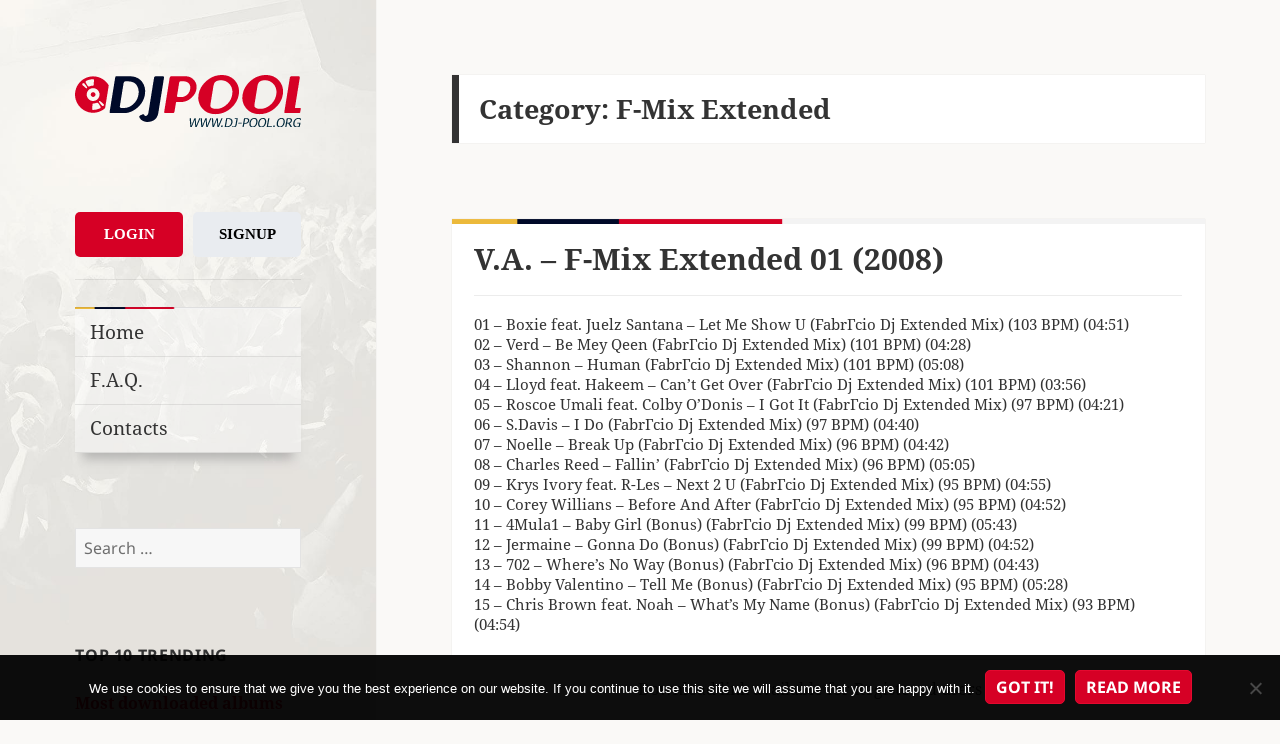

--- FILE ---
content_type: text/html; charset=UTF-8
request_url: https://www.dj-pool.org/category/f-mix-extended/
body_size: 22938
content:
<!DOCTYPE html>
<html lang="en-US" class="no-js">
<head>
    <meta charset="UTF-8">
    <meta name="viewport" content="width=device-width">
    <link rel="profile" href="https://gmpg.org/xfn/11">
    <link rel="pingback" href="https://www.dj-pool.org/xmlrpc.php">
    <!--[if lt IE 9]>
    <script src="https://www.dj-pool.org/wp-content/themes/twentyfifteen/js/html5.js"></script>
    <![endif]-->
	<script>
(function(html){html.className = html.className.replace(/\bno-js\b/,'js')})(document.documentElement);
//# sourceURL=twentyfifteen_javascript_detection
</script>
<title>F-Mix Extended &#8211; DJ-Pool.Org</title>
<meta name='robots' content='max-image-preview:large' />
<link rel='dns-prefetch' href='//www.googletagmanager.com' />
<link rel='dns-prefetch' href='//cdnjs.cloudflare.com' />
<link rel="alternate" type="application/rss+xml" title="DJ-Pool.Org &raquo; Feed" href="https://www.dj-pool.org/feed/" />
<link rel="alternate" type="application/rss+xml" title="DJ-Pool.Org &raquo; Comments Feed" href="https://www.dj-pool.org/comments/feed/" />
<link rel="alternate" type="application/rss+xml" title="DJ-Pool.Org &raquo; F-Mix Extended Category Feed" href="https://www.dj-pool.org/category/f-mix-extended/feed/" />
<style id='wp-img-auto-sizes-contain-inline-css'>
img:is([sizes=auto i],[sizes^="auto," i]){contain-intrinsic-size:3000px 1500px}
/*# sourceURL=wp-img-auto-sizes-contain-inline-css */
</style>
<style id='wp-block-library-inline-css'>
:root{--wp-block-synced-color:#7a00df;--wp-block-synced-color--rgb:122,0,223;--wp-bound-block-color:var(--wp-block-synced-color);--wp-editor-canvas-background:#ddd;--wp-admin-theme-color:#007cba;--wp-admin-theme-color--rgb:0,124,186;--wp-admin-theme-color-darker-10:#006ba1;--wp-admin-theme-color-darker-10--rgb:0,107,160.5;--wp-admin-theme-color-darker-20:#005a87;--wp-admin-theme-color-darker-20--rgb:0,90,135;--wp-admin-border-width-focus:2px}@media (min-resolution:192dpi){:root{--wp-admin-border-width-focus:1.5px}}.wp-element-button{cursor:pointer}:root .has-very-light-gray-background-color{background-color:#eee}:root .has-very-dark-gray-background-color{background-color:#313131}:root .has-very-light-gray-color{color:#eee}:root .has-very-dark-gray-color{color:#313131}:root .has-vivid-green-cyan-to-vivid-cyan-blue-gradient-background{background:linear-gradient(135deg,#00d084,#0693e3)}:root .has-purple-crush-gradient-background{background:linear-gradient(135deg,#34e2e4,#4721fb 50%,#ab1dfe)}:root .has-hazy-dawn-gradient-background{background:linear-gradient(135deg,#faaca8,#dad0ec)}:root .has-subdued-olive-gradient-background{background:linear-gradient(135deg,#fafae1,#67a671)}:root .has-atomic-cream-gradient-background{background:linear-gradient(135deg,#fdd79a,#004a59)}:root .has-nightshade-gradient-background{background:linear-gradient(135deg,#330968,#31cdcf)}:root .has-midnight-gradient-background{background:linear-gradient(135deg,#020381,#2874fc)}:root{--wp--preset--font-size--normal:16px;--wp--preset--font-size--huge:42px}.has-regular-font-size{font-size:1em}.has-larger-font-size{font-size:2.625em}.has-normal-font-size{font-size:var(--wp--preset--font-size--normal)}.has-huge-font-size{font-size:var(--wp--preset--font-size--huge)}.has-text-align-center{text-align:center}.has-text-align-left{text-align:left}.has-text-align-right{text-align:right}.has-fit-text{white-space:nowrap!important}#end-resizable-editor-section{display:none}.aligncenter{clear:both}.items-justified-left{justify-content:flex-start}.items-justified-center{justify-content:center}.items-justified-right{justify-content:flex-end}.items-justified-space-between{justify-content:space-between}.screen-reader-text{border:0;clip-path:inset(50%);height:1px;margin:-1px;overflow:hidden;padding:0;position:absolute;width:1px;word-wrap:normal!important}.screen-reader-text:focus{background-color:#ddd;clip-path:none;color:#444;display:block;font-size:1em;height:auto;left:5px;line-height:normal;padding:15px 23px 14px;text-decoration:none;top:5px;width:auto;z-index:100000}html :where(.has-border-color){border-style:solid}html :where([style*=border-top-color]){border-top-style:solid}html :where([style*=border-right-color]){border-right-style:solid}html :where([style*=border-bottom-color]){border-bottom-style:solid}html :where([style*=border-left-color]){border-left-style:solid}html :where([style*=border-width]){border-style:solid}html :where([style*=border-top-width]){border-top-style:solid}html :where([style*=border-right-width]){border-right-style:solid}html :where([style*=border-bottom-width]){border-bottom-style:solid}html :where([style*=border-left-width]){border-left-style:solid}html :where(img[class*=wp-image-]){height:auto;max-width:100%}:where(figure){margin:0 0 1em}html :where(.is-position-sticky){--wp-admin--admin-bar--position-offset:var(--wp-admin--admin-bar--height,0px)}@media screen and (max-width:600px){html :where(.is-position-sticky){--wp-admin--admin-bar--position-offset:0px}}

/*# sourceURL=wp-block-library-inline-css */
</style><style id='global-styles-inline-css'>
:root{--wp--preset--aspect-ratio--square: 1;--wp--preset--aspect-ratio--4-3: 4/3;--wp--preset--aspect-ratio--3-4: 3/4;--wp--preset--aspect-ratio--3-2: 3/2;--wp--preset--aspect-ratio--2-3: 2/3;--wp--preset--aspect-ratio--16-9: 16/9;--wp--preset--aspect-ratio--9-16: 9/16;--wp--preset--color--black: #000000;--wp--preset--color--cyan-bluish-gray: #abb8c3;--wp--preset--color--white: #fff;--wp--preset--color--pale-pink: #f78da7;--wp--preset--color--vivid-red: #cf2e2e;--wp--preset--color--luminous-vivid-orange: #ff6900;--wp--preset--color--luminous-vivid-amber: #fcb900;--wp--preset--color--light-green-cyan: #7bdcb5;--wp--preset--color--vivid-green-cyan: #00d084;--wp--preset--color--pale-cyan-blue: #8ed1fc;--wp--preset--color--vivid-cyan-blue: #0693e3;--wp--preset--color--vivid-purple: #9b51e0;--wp--preset--color--dark-gray: #111;--wp--preset--color--light-gray: #f1f1f1;--wp--preset--color--yellow: #f4ca16;--wp--preset--color--dark-brown: #352712;--wp--preset--color--medium-pink: #e53b51;--wp--preset--color--light-pink: #ffe5d1;--wp--preset--color--dark-purple: #2e2256;--wp--preset--color--purple: #674970;--wp--preset--color--blue-gray: #22313f;--wp--preset--color--bright-blue: #55c3dc;--wp--preset--color--light-blue: #e9f2f9;--wp--preset--gradient--vivid-cyan-blue-to-vivid-purple: linear-gradient(135deg,rgb(6,147,227) 0%,rgb(155,81,224) 100%);--wp--preset--gradient--light-green-cyan-to-vivid-green-cyan: linear-gradient(135deg,rgb(122,220,180) 0%,rgb(0,208,130) 100%);--wp--preset--gradient--luminous-vivid-amber-to-luminous-vivid-orange: linear-gradient(135deg,rgb(252,185,0) 0%,rgb(255,105,0) 100%);--wp--preset--gradient--luminous-vivid-orange-to-vivid-red: linear-gradient(135deg,rgb(255,105,0) 0%,rgb(207,46,46) 100%);--wp--preset--gradient--very-light-gray-to-cyan-bluish-gray: linear-gradient(135deg,rgb(238,238,238) 0%,rgb(169,184,195) 100%);--wp--preset--gradient--cool-to-warm-spectrum: linear-gradient(135deg,rgb(74,234,220) 0%,rgb(151,120,209) 20%,rgb(207,42,186) 40%,rgb(238,44,130) 60%,rgb(251,105,98) 80%,rgb(254,248,76) 100%);--wp--preset--gradient--blush-light-purple: linear-gradient(135deg,rgb(255,206,236) 0%,rgb(152,150,240) 100%);--wp--preset--gradient--blush-bordeaux: linear-gradient(135deg,rgb(254,205,165) 0%,rgb(254,45,45) 50%,rgb(107,0,62) 100%);--wp--preset--gradient--luminous-dusk: linear-gradient(135deg,rgb(255,203,112) 0%,rgb(199,81,192) 50%,rgb(65,88,208) 100%);--wp--preset--gradient--pale-ocean: linear-gradient(135deg,rgb(255,245,203) 0%,rgb(182,227,212) 50%,rgb(51,167,181) 100%);--wp--preset--gradient--electric-grass: linear-gradient(135deg,rgb(202,248,128) 0%,rgb(113,206,126) 100%);--wp--preset--gradient--midnight: linear-gradient(135deg,rgb(2,3,129) 0%,rgb(40,116,252) 100%);--wp--preset--gradient--dark-gray-gradient-gradient: linear-gradient(90deg, rgba(17,17,17,1) 0%, rgba(42,42,42,1) 100%);--wp--preset--gradient--light-gray-gradient: linear-gradient(90deg, rgba(241,241,241,1) 0%, rgba(215,215,215,1) 100%);--wp--preset--gradient--white-gradient: linear-gradient(90deg, rgba(255,255,255,1) 0%, rgba(230,230,230,1) 100%);--wp--preset--gradient--yellow-gradient: linear-gradient(90deg, rgba(244,202,22,1) 0%, rgba(205,168,10,1) 100%);--wp--preset--gradient--dark-brown-gradient: linear-gradient(90deg, rgba(53,39,18,1) 0%, rgba(91,67,31,1) 100%);--wp--preset--gradient--medium-pink-gradient: linear-gradient(90deg, rgba(229,59,81,1) 0%, rgba(209,28,51,1) 100%);--wp--preset--gradient--light-pink-gradient: linear-gradient(90deg, rgba(255,229,209,1) 0%, rgba(255,200,158,1) 100%);--wp--preset--gradient--dark-purple-gradient: linear-gradient(90deg, rgba(46,34,86,1) 0%, rgba(66,48,123,1) 100%);--wp--preset--gradient--purple-gradient: linear-gradient(90deg, rgba(103,73,112,1) 0%, rgba(131,93,143,1) 100%);--wp--preset--gradient--blue-gray-gradient: linear-gradient(90deg, rgba(34,49,63,1) 0%, rgba(52,75,96,1) 100%);--wp--preset--gradient--bright-blue-gradient: linear-gradient(90deg, rgba(85,195,220,1) 0%, rgba(43,180,211,1) 100%);--wp--preset--gradient--light-blue-gradient: linear-gradient(90deg, rgba(233,242,249,1) 0%, rgba(193,218,238,1) 100%);--wp--preset--font-size--small: 13px;--wp--preset--font-size--medium: 20px;--wp--preset--font-size--large: 36px;--wp--preset--font-size--x-large: 42px;--wp--preset--spacing--20: 0.44rem;--wp--preset--spacing--30: 0.67rem;--wp--preset--spacing--40: 1rem;--wp--preset--spacing--50: 1.5rem;--wp--preset--spacing--60: 2.25rem;--wp--preset--spacing--70: 3.38rem;--wp--preset--spacing--80: 5.06rem;--wp--preset--shadow--natural: 6px 6px 9px rgba(0, 0, 0, 0.2);--wp--preset--shadow--deep: 12px 12px 50px rgba(0, 0, 0, 0.4);--wp--preset--shadow--sharp: 6px 6px 0px rgba(0, 0, 0, 0.2);--wp--preset--shadow--outlined: 6px 6px 0px -3px rgb(255, 255, 255), 6px 6px rgb(0, 0, 0);--wp--preset--shadow--crisp: 6px 6px 0px rgb(0, 0, 0);}:where(.is-layout-flex){gap: 0.5em;}:where(.is-layout-grid){gap: 0.5em;}body .is-layout-flex{display: flex;}.is-layout-flex{flex-wrap: wrap;align-items: center;}.is-layout-flex > :is(*, div){margin: 0;}body .is-layout-grid{display: grid;}.is-layout-grid > :is(*, div){margin: 0;}:where(.wp-block-columns.is-layout-flex){gap: 2em;}:where(.wp-block-columns.is-layout-grid){gap: 2em;}:where(.wp-block-post-template.is-layout-flex){gap: 1.25em;}:where(.wp-block-post-template.is-layout-grid){gap: 1.25em;}.has-black-color{color: var(--wp--preset--color--black) !important;}.has-cyan-bluish-gray-color{color: var(--wp--preset--color--cyan-bluish-gray) !important;}.has-white-color{color: var(--wp--preset--color--white) !important;}.has-pale-pink-color{color: var(--wp--preset--color--pale-pink) !important;}.has-vivid-red-color{color: var(--wp--preset--color--vivid-red) !important;}.has-luminous-vivid-orange-color{color: var(--wp--preset--color--luminous-vivid-orange) !important;}.has-luminous-vivid-amber-color{color: var(--wp--preset--color--luminous-vivid-amber) !important;}.has-light-green-cyan-color{color: var(--wp--preset--color--light-green-cyan) !important;}.has-vivid-green-cyan-color{color: var(--wp--preset--color--vivid-green-cyan) !important;}.has-pale-cyan-blue-color{color: var(--wp--preset--color--pale-cyan-blue) !important;}.has-vivid-cyan-blue-color{color: var(--wp--preset--color--vivid-cyan-blue) !important;}.has-vivid-purple-color{color: var(--wp--preset--color--vivid-purple) !important;}.has-black-background-color{background-color: var(--wp--preset--color--black) !important;}.has-cyan-bluish-gray-background-color{background-color: var(--wp--preset--color--cyan-bluish-gray) !important;}.has-white-background-color{background-color: var(--wp--preset--color--white) !important;}.has-pale-pink-background-color{background-color: var(--wp--preset--color--pale-pink) !important;}.has-vivid-red-background-color{background-color: var(--wp--preset--color--vivid-red) !important;}.has-luminous-vivid-orange-background-color{background-color: var(--wp--preset--color--luminous-vivid-orange) !important;}.has-luminous-vivid-amber-background-color{background-color: var(--wp--preset--color--luminous-vivid-amber) !important;}.has-light-green-cyan-background-color{background-color: var(--wp--preset--color--light-green-cyan) !important;}.has-vivid-green-cyan-background-color{background-color: var(--wp--preset--color--vivid-green-cyan) !important;}.has-pale-cyan-blue-background-color{background-color: var(--wp--preset--color--pale-cyan-blue) !important;}.has-vivid-cyan-blue-background-color{background-color: var(--wp--preset--color--vivid-cyan-blue) !important;}.has-vivid-purple-background-color{background-color: var(--wp--preset--color--vivid-purple) !important;}.has-black-border-color{border-color: var(--wp--preset--color--black) !important;}.has-cyan-bluish-gray-border-color{border-color: var(--wp--preset--color--cyan-bluish-gray) !important;}.has-white-border-color{border-color: var(--wp--preset--color--white) !important;}.has-pale-pink-border-color{border-color: var(--wp--preset--color--pale-pink) !important;}.has-vivid-red-border-color{border-color: var(--wp--preset--color--vivid-red) !important;}.has-luminous-vivid-orange-border-color{border-color: var(--wp--preset--color--luminous-vivid-orange) !important;}.has-luminous-vivid-amber-border-color{border-color: var(--wp--preset--color--luminous-vivid-amber) !important;}.has-light-green-cyan-border-color{border-color: var(--wp--preset--color--light-green-cyan) !important;}.has-vivid-green-cyan-border-color{border-color: var(--wp--preset--color--vivid-green-cyan) !important;}.has-pale-cyan-blue-border-color{border-color: var(--wp--preset--color--pale-cyan-blue) !important;}.has-vivid-cyan-blue-border-color{border-color: var(--wp--preset--color--vivid-cyan-blue) !important;}.has-vivid-purple-border-color{border-color: var(--wp--preset--color--vivid-purple) !important;}.has-vivid-cyan-blue-to-vivid-purple-gradient-background{background: var(--wp--preset--gradient--vivid-cyan-blue-to-vivid-purple) !important;}.has-light-green-cyan-to-vivid-green-cyan-gradient-background{background: var(--wp--preset--gradient--light-green-cyan-to-vivid-green-cyan) !important;}.has-luminous-vivid-amber-to-luminous-vivid-orange-gradient-background{background: var(--wp--preset--gradient--luminous-vivid-amber-to-luminous-vivid-orange) !important;}.has-luminous-vivid-orange-to-vivid-red-gradient-background{background: var(--wp--preset--gradient--luminous-vivid-orange-to-vivid-red) !important;}.has-very-light-gray-to-cyan-bluish-gray-gradient-background{background: var(--wp--preset--gradient--very-light-gray-to-cyan-bluish-gray) !important;}.has-cool-to-warm-spectrum-gradient-background{background: var(--wp--preset--gradient--cool-to-warm-spectrum) !important;}.has-blush-light-purple-gradient-background{background: var(--wp--preset--gradient--blush-light-purple) !important;}.has-blush-bordeaux-gradient-background{background: var(--wp--preset--gradient--blush-bordeaux) !important;}.has-luminous-dusk-gradient-background{background: var(--wp--preset--gradient--luminous-dusk) !important;}.has-pale-ocean-gradient-background{background: var(--wp--preset--gradient--pale-ocean) !important;}.has-electric-grass-gradient-background{background: var(--wp--preset--gradient--electric-grass) !important;}.has-midnight-gradient-background{background: var(--wp--preset--gradient--midnight) !important;}.has-small-font-size{font-size: var(--wp--preset--font-size--small) !important;}.has-medium-font-size{font-size: var(--wp--preset--font-size--medium) !important;}.has-large-font-size{font-size: var(--wp--preset--font-size--large) !important;}.has-x-large-font-size{font-size: var(--wp--preset--font-size--x-large) !important;}
/*# sourceURL=global-styles-inline-css */
</style>

<style id='classic-theme-styles-inline-css'>
/*! This file is auto-generated */
.wp-block-button__link{color:#fff;background-color:#32373c;border-radius:9999px;box-shadow:none;text-decoration:none;padding:calc(.667em + 2px) calc(1.333em + 2px);font-size:1.125em}.wp-block-file__button{background:#32373c;color:#fff;text-decoration:none}
/*# sourceURL=/wp-includes/css/classic-themes.min.css */
</style>
<link rel='stylesheet' id='contact-form-7-css' href='https://www.dj-pool.org/wp-content/plugins/contact-form-7/includes/css/styles.css?ver=6.1.4' media='all' />
<link rel='stylesheet' id='cookie-notice-front-css' href='https://www.dj-pool.org/wp-content/plugins/cookie-notice/css/front.min.css?ver=2.5.11' media='all' />
<link rel='stylesheet' id='parent-theme-css-css' href='https://www.dj-pool.org/wp-content/themes/twentyfifteen/style.css?ver=1554046308' media='all' />
<link rel='stylesheet' id='font-awesome-css' href='//cdnjs.cloudflare.com/ajax/libs/font-awesome/6.5.2/css/all.min.css?ver=6.9' media='all' />
<link rel='stylesheet' id='twentyfifteen-fonts-css' href='https://www.dj-pool.org/wp-content/themes/twentyfifteen/assets/fonts/noto-sans-plus-noto-serif-plus-inconsolata.css?ver=20230328' media='all' />
<link rel='stylesheet' id='genericons-css' href='https://www.dj-pool.org/wp-content/themes/twentyfifteen/genericons/genericons.css?ver=20251101' media='all' />
<link rel='stylesheet' id='twentyfifteen-style-css' href='https://www.dj-pool.org/wp-content/themes/twentyfifteen-child/style.css?ver=20251202' media='all' />
<link rel='stylesheet' id='twentyfifteen-block-style-css' href='https://www.dj-pool.org/wp-content/themes/twentyfifteen/css/blocks.css?ver=20240715' media='all' />
<link rel='stylesheet' id='theme-css' href='https://www.dj-pool.org/wp-content/themes/twentyfifteen-child/css/main.css?ver=1749201214' media='all' />
<link rel="EditURI" type="application/rsd+xml" title="RSD" href="https://www.dj-pool.org/xmlrpc.php?rsd" />

<meta name="generator" content="Site Kit by Google 1.170.0" /><script src="https://www.dj-pool.org/wp-includes/js/jquery/jquery.min.js?ver=3.7.1" id="jquery-core-js"></script>
<script src="https://www.dj-pool.org/wp-includes/js/jquery/jquery-migrate.min.js?ver=3.4.1" id="jquery-migrate-js"></script>
		<style type="text/css" id="twentyfifteen-header-css">
				.site-header {

			/*
			 * No shorthand so the Customizer can override individual properties.
			 * @see https://core.trac.wordpress.org/ticket/31460
			 */
			background-image: url(https://www.dj-pool.org/wp-content/uploads/2016/05/bg-1.jpg);
			background-repeat: no-repeat;
			background-position: 50% 50%;
			-webkit-background-size: cover;
			-moz-background-size:    cover;
			-o-background-size:      cover;
			background-size:         cover;
		}

		@media screen and (min-width: 59.6875em) {
			body:before {

				/*
				 * No shorthand so the Customizer can override individual properties.
				 * @see https://core.trac.wordpress.org/ticket/31460
				 */
				background-image: url(https://www.dj-pool.org/wp-content/uploads/2016/05/bg-1.jpg);
				background-repeat: no-repeat;
				background-position: 100% 50%;
				-webkit-background-size: cover;
				-moz-background-size:    cover;
				-o-background-size:      cover;
				background-size:         cover;
				border-right: 0;
			}

			.site-header {
				background: transparent;
			}
		}
					.site-title,
		.site-description {
			clip-path: inset(50%);
			position: absolute;
		}
		</style>
		<style id="custom-background-css">
body.custom-background { background-color: #faf9f7; }
</style>
	<link rel="icon" href="https://www.dj-pool.org/wp-content/uploads/2016/05/cropped-favicon-32x32.png" sizes="32x32" />
<link rel="icon" href="https://www.dj-pool.org/wp-content/uploads/2016/05/cropped-favicon-192x192.png" sizes="192x192" />
<link rel="apple-touch-icon" href="https://www.dj-pool.org/wp-content/uploads/2016/05/cropped-favicon-180x180.png" />
<meta name="msapplication-TileImage" content="https://www.dj-pool.org/wp-content/uploads/2016/05/cropped-favicon-270x270.png" />
</head>

<body class="archive category category-f-mix-extended category-231 custom-background wp-embed-responsive wp-theme-twentyfifteen wp-child-theme-twentyfifteen-child cookies-not-set">
<div id="page" class="hfeed site">
    <a class="skip-link screen-reader-text" href="#content">Skip to content</a>

    <div id="sidebar" class="sidebar">
        <header id="masthead" class="site-header" role="banner">
            <div class="site-branding">
                <a href="https://www.dj-pool.org/" rel="home">
                    <img alt="logo" src="https://www.dj-pool.org/wp-content/themes/twentyfifteen-child/img/logo_clean.svg">
                </a>
				                    <p class="site-title"><a href="https://www.dj-pool.org/"
                                             rel="home">DJ-Pool.Org</a></p>
				                    <p class="site-description">DJs Choice</p>
				                <button class="secondary-toggle">Menu and widgets</button>
            </div><!-- .site-branding -->
        </header><!-- .site-header -->

		    <div id="secondary" class="secondary">

		            <nav id="site-navigation" class="main-navigation" role="navigation">
				
<div class="button-div button-div-sidebar">
    <a href="/wp-login.php?action=login" class="login-button">Login</a>
    <a href="/wp-login.php?action=register" class="signup-button">Signup</a>
</div>
<hr><div class="menu-guest-menu-container"><ul id="menu-guest-menu" class="nav-menu"><li id="menu-item-51" class="menu-item menu-item-type-custom menu-item-object-custom menu-item-51"><a href="/">Home</a></li>
<li id="menu-item-15720" class="menu-item menu-item-type-post_type menu-item-object-page menu-item-15720"><a href="https://www.dj-pool.org/f-a-q/">F.A.Q.</a></li>
<li id="menu-item-52" class="menu-item menu-item-type-post_type menu-item-object-page menu-item-52"><a href="https://www.dj-pool.org/contacts/">Contacts</a></li>
</ul></div>            </nav><!-- .main-navigation -->
		
		
		            <div id="widget-area" class="widget-area" role="complementary">
				<aside id="search-2" class="widget widget_search"><form role="search" method="get" class="search-form" action="https://www.dj-pool.org/">
				<label>
					<span class="screen-reader-text">Search for:</span>
					<input type="search" class="search-field" placeholder="Search &hellip;" value="" name="s" />
				</label>
				<input type="submit" class="search-submit screen-reader-text" value="Search" />
			</form></aside><aside id="trendingwidget-2" class="widget widget_categories">
	<h2 class="widget-title">Top 10 Trending</h2><div>

    <h2 style="color: #d60024;">Most downloaded albums for last 3 days</h2>

    <hr>

    <ul>
						
            <li>1. <a href="https://www.dj-pool.org/mastermix-issue-476/">Mastermix Issue 476</a></li>

		
            <li>2. <a href="https://www.dj-pool.org/club-killers-21-jan-2026/">Club Killers [21-JAN-2026]</a></li>

		
            <li>3. <a href="https://www.dj-pool.org/mastermix-dj-beats-chart-vol-148/">Mastermix DJ Beats Chart Vol. 148</a></li>

		
            <li>4. <a href="https://www.dj-pool.org/club-killers-22-jan-2026/">Club Killers [22-JAN-2026]</a></li>

		
            <li>5. <a href="https://www.dj-pool.org/dj-city-22-jan-2026/">DJ City [22-JAN-2026]</a></li>

		
            <li>6. <a href="https://www.dj-pool.org/mastermix-pro-disc-vol-308/">Mastermix Pro Disc Vol. 308</a></li>

		
            <li>7. <a href="https://www.dj-pool.org/mastermix-dj-beats-vol-159/">Mastermix DJ Beats Vol. 159</a></li>

		
            <li>8. <a href="https://www.dj-pool.org/mastermix-grandmaster-house-jams-80s/">Mastermix Grandmaster House Jams [80s]</a></li>

		
            <li>9. <a href="https://www.dj-pool.org/beatjunkies-21-jan-2026/">BeatJunkies [21-JAN-2026]</a></li>

		
            <li>10. <a href="https://www.dj-pool.org/dj-city-23-jan-2026/">DJ City [23-JAN-2026]</a></li>

		    </ul>

</div></aside><aside id="customcategories-2" class="widget widget_categories"><h2 class="widget-title">Labels</h2><ul><li class='cat-item' ><a href='https://www.dj-pool.org/category/12-inch-80s/'>12 Inch 80's</a><li class='cat-item' ><a href='https://www.dj-pool.org/category/80s/'>80s</a><li class='cat-item' ><a href='https://www.dj-pool.org/category/8th-wonder/'>8th Wonder</a><li class='cat-item' ><a href='https://www.dj-pool.org/category/90s/'>90s</a><li class='cat-item' ><a href='https://www.dj-pool.org/category/914-hit-squad/'>914 Hit Squad</a><li class='cat-item' ><a href='https://www.dj-pool.org/category/9inch/'>9inch</a><li class='cat-item' ><a href='https://www.dj-pool.org/category/ace-remix-service-collection/'>Ace Remix Service Collection</a><li class='cat-item' style='display: none'><a href='https://www.dj-pool.org/category/actimix/'>Actimix</a><li class='cat-item' style='display: none'><a href='https://www.dj-pool.org/category/albertomix-dj-kaizer-remix/'>Albertomix &amp; Dj Kaizer Remix</a><li class='cat-item' style='display: none'><a href='https://www.dj-pool.org/category/albertomix-remix/'>Albertomix Remix</a><li class='cat-item' style='display: none'><a href='https://www.dj-pool.org/category/alchemy-remixes/'>Alchemy Remixes</a><li class='cat-item' ><a href='https://www.dj-pool.org/category/all-in-one-partybreaks-and-remixes/'>All In One Partybreaks And Remixes</a><li class='cat-item' ><a href='https://www.dj-pool.org/category/alternative-mix-essential/'>Alternative Mix Essential</a><li class='cat-item' ><a href='https://www.dj-pool.org/category/alternative-mix-series/'>Alternative Mix Series</a><li class='cat-item' ><a href='https://www.dj-pool.org/category/alternative-times/'>Alternative Times</a><li class='cat-item' style='display: none'><a href='https://www.dj-pool.org/category/angel-cruz-remix/'>Angel Cruz Remix</a><li class='cat-item' ><a href='https://www.dj-pool.org/category/anthem-kingz/'>Anthem Kingz</a><li class='cat-item' style='display: none'><a href='https://www.dj-pool.org/category/anyol-dj-remix/'>Anyol Dj Remix</a><li class='cat-item' style='display: none'><a href='https://www.dj-pool.org/category/ap-ez/'>Ap &amp; Ez</a><li class='cat-item' ><a href='https://www.dj-pool.org/category/art-of-mix/'>Art Of Mix</a><li class='cat-item' style='display: none'><a href='https://www.dj-pool.org/category/ash-simons-bangerz/'>Ash Simons Bangerz</a><li class='cat-item' style='display: none'><a href='https://www.dj-pool.org/category/ash-simons-top-bangerz/'>Ash Simons Top Bangerz</a><li class='cat-item' style='display: none'><a href='https://www.dj-pool.org/category/asv-remix/'>Asv Remix</a><li class='cat-item' style='display: none'><a href='https://www.dj-pool.org/category/audio/'>Audio</a><li class='cat-item' style='display: none'><a href='https://www.dj-pool.org/category/aus-remix/'>Aus Remix</a><li class='cat-item' ><a href='https://www.dj-pool.org/category/barbangerz/'>Barbangerz</a><li class='cat-item' style='display: none'><a href='https://www.dj-pool.org/category/bastian-ar/'>Bastian Ar</a><li class='cat-item' style='display: none'><a href='https://www.dj-pool.org/category/bastian-ar-burgos-remix/'>Bastian Ar &amp; Burgos Remix</a><li class='cat-item' style='display: none'><a href='https://www.dj-pool.org/category/bastian-ar-cristhian-gazu-remix/'>Bastian Ar &amp; Cristhian Gazu Remix</a><li class='cat-item' style='display: none'><a href='https://www.dj-pool.org/category/bastian-ar-remix/'>Bastian Ar Remix</a><li class='cat-item' style='display: none'><a href='https://www.dj-pool.org/category/bastian-ar-selected/'>Bastian Ar Selected</a><li class='cat-item' style='display: none'><a href='https://www.dj-pool.org/category/bastian-ar-selected-edition/'>Bastian Ar Selected Edition</a><li class='cat-item' ><a href='https://www.dj-pool.org/category/beat-snatchers/'>Beat Snatchers</a><li class='cat-item' style='display: none'><a href='https://www.dj-pool.org/category/beatfeakz/'>Beatfeakz</a><li class='cat-item' ><a href='https://www.dj-pool.org/category/beatfreakz/'>Beatfreakz</a><li class='cat-item' ><a href='https://www.dj-pool.org/category/beatjunkies/'>Beatjunkies</a><li class='cat-item' style='display: none'><a href='https://www.dj-pool.org/category/beatport/'>Beatport</a><li class='cat-item' ><a href='https://www.dj-pool.org/category/beezo-beehive/'>Beezo Beehive</a><li class='cat-item' style='display: none'><a href='https://www.dj-pool.org/category/beezo-beehive-summer/'>Beezo Beehive Summer</a><li class='cat-item' ><a href='https://www.dj-pool.org/category/best-boogie-funk/'>Best Boogie Funk</a><li class='cat-item' ><a href='https://www.dj-pool.org/category/biggest-disco-world/'>Biggest Disco World</a><li class='cat-item' ><a href='https://www.dj-pool.org/category/black/'>Black</a><li class='cat-item' ><a href='https://www.dj-pool.org/category/black-jam/'>Black Jam</a><li class='cat-item' style='display: none'><a href='https://www.dj-pool.org/category/black-mulchen-edits/'>Black Mulchen Edits</a><li class='cat-item' style='display: none'><a href='https://www.dj-pool.org/category/black-mulchen-remix/'>Black Mulchen Remix</a><li class='cat-item' ><a href='https://www.dj-pool.org/category/blackline-bootie-pimps/'>Blackline Bootie Pimps</a><li class='cat-item' style='display: none'><a href='https://www.dj-pool.org/category/bolero-mix/'>Bolero Mix</a><li class='cat-item' ><a href='https://www.dj-pool.org/category/bootleg/'>Bootleg</a><li class='cat-item' ><a href='https://www.dj-pool.org/category/bpm/'>bpm</a><li class='cat-item' ><a href='https://www.dj-pool.org/category/bpm-supreme/'>Bpm Supreme</a><li class='cat-item' ><a href='https://www.dj-pool.org/category/break-r-us/'>Break R Us</a><li class='cat-item' ><a href='https://www.dj-pool.org/category/buko-ape-blends/'>Buko Ape Blends</a><li class='cat-item' ><a href='https://www.dj-pool.org/category/carrymix/'>Carrymix</a><li class='cat-item' style='display: none'><a href='https://www.dj-pool.org/category/carrymix-bedrock-series/'>Carrymix Bedrock Series</a><li class='cat-item' style='display: none'><a href='https://www.dj-pool.org/category/cazes-bootleg/'>Cazes Bootleg</a><li class='cat-item' style='display: none'><a href='https://www.dj-pool.org/category/cflo-edit/'>Cflo Edit</a><li class='cat-item' style='display: none'><a href='https://www.dj-pool.org/category/cflo-moombahton-throwback-edit/'>Cflo Moombahton Throwback Edit</a><li class='cat-item' style='display: none'><a href='https://www.dj-pool.org/category/cflo-trowback/'>Cflo Trowback</a><li class='cat-item' ><a href='https://www.dj-pool.org/category/chicken-scratch/'>Chicken Scratch</a><li class='cat-item' style='display: none'><a href='https://www.dj-pool.org/category/chikko-ft-rios-remix/'>Chikko Ft. Rios Remix</a><li class='cat-item' style='display: none'><a href='https://www.dj-pool.org/category/chikko-remix/'>Chikko Remix</a><li class='cat-item' style='display: none'><a href='https://www.dj-pool.org/category/chile-on-beats/'>Chile On Beats</a><li class='cat-item' style='display: none'><a href='https://www.dj-pool.org/category/chileonbeats/'>Chileonbeats</a><li class='cat-item' ><a href='https://www.dj-pool.org/category/christmas/'>Christmas</a><li class='cat-item' ><a href='https://www.dj-pool.org/category/cicana/'>Cicana</a><li class='cat-item' style='display: none'><a href='https://www.dj-pool.org/category/cjfox/'>Cjfox!</a><li class='cat-item' style='display: none'><a href='https://www.dj-pool.org/category/classic-dance/'>Classic Dance</a><li class='cat-item' ><a href='https://www.dj-pool.org/category/classic-party-rockers/'>Classic Party Rockers</a><li class='cat-item' ><a href='https://www.dj-pool.org/category/classixx-mixx/'>Classixx Mixx</a><li class='cat-item' ><a href='https://www.dj-pool.org/category/club/'>Club</a><li class='cat-item' style='display: none'><a href='https://www.dj-pool.org/category/club-killer-package/'>Club Killer Package</a><li class='cat-item' ><a href='https://www.dj-pool.org/category/club-killers/'>Club Killers</a><li class='cat-item' style='display: none'><a href='https://www.dj-pool.org/category/club-killers-halloween-treat/'>Club Killers Halloween Treat</a><li class='cat-item' style='display: none'><a href='https://www.dj-pool.org/category/club-killers-ldw-pac/'>Club Killers Ldw Pac</a><li class='cat-item' style='display: none'><a href='https://www.dj-pool.org/category/club-killers-linkin-park-remix-tribute-pac/'>Club Killers Linkin Park Remix Tribute Pac</a><li class='cat-item' ><a href='https://www.dj-pool.org/category/club-killers-package/'>Club Killers Package</a><li class='cat-item' style='display: none'><a href='https://www.dj-pool.org/category/club-killers-throwback/'>Club Killers Throwback</a><li class='cat-item' style='display: none'><a href='https://www.dj-pool.org/category/commercial/'>Commercial</a><li class='cat-item' ><a href='https://www.dj-pool.org/category/country/'>Country</a><li class='cat-item' ><a href='https://www.dj-pool.org/category/country-rhythm/'>Country Rhythm</a><li class='cat-item' ><a href='https://www.dj-pool.org/category/crack-4-djs/'>Crack 4 DJs</a><li class='cat-item' ><a href='https://www.dj-pool.org/category/crate-diggaz/'>Crate Diggaz</a><li class='cat-item' ><a href='https://www.dj-pool.org/category/crate-gang/'>Crate Gang</a><li class='cat-item' style='display: none'><a href='https://www.dj-pool.org/category/cristhian-gazu-compilated/'>Cristhian Gazu Compilated</a><li class='cat-item' style='display: none'><a href='https://www.dj-pool.org/category/cristhian-gazu-compiled/'>Cristhian Gazu Compiled</a><li class='cat-item' ><a href='https://www.dj-pool.org/category/crooklyn-clan/'>Crooklyn Clan</a><li class='cat-item' style='display: none'><a href='https://www.dj-pool.org/category/cutlemix/'>Cutlemix</a><li class='cat-item' ><a href='https://www.dj-pool.org/category/da-throw-backs/'>Da Throw Backs</a><li class='cat-item' ><a href='https://www.dj-pool.org/category/dance/'>Dance</a><li class='cat-item' ><a href='https://www.dj-pool.org/category/dance-classics/'>Dance Classics</a><li class='cat-item' style='display: none'><a href='https://www.dj-pool.org/category/dany-edit/'>Dany Edit</a><li class='cat-item' style='display: none'><a href='https://www.dj-pool.org/category/de-la-wena-cumbia-remix/'>De La Wena Cumbia! Remix</a><li class='cat-item' style='display: none'><a href='https://www.dj-pool.org/category/dee-city-vip-pac/'>Dee City Vip Pac</a><li class='cat-item' style='display: none'><a href='https://www.dj-pool.org/category/deejay/'>Deejay</a><li class='cat-item' ><a href='https://www.dj-pool.org/category/denoizer-traxx/'>Denoizer Traxx</a><li class='cat-item' style='display: none'><a href='https://www.dj-pool.org/category/deville/'>Deville</a><li class='cat-item' style='display: none'><a href='https://www.dj-pool.org/category/deville-bootleg/'>Deville Bootleg</a><li class='cat-item' style='display: none'><a href='https://www.dj-pool.org/category/diego-bravo-dj-kaizer-remix/'>Diego Bravo &amp; Dj Kaizer Remix</a><li class='cat-item' style='display: none'><a href='https://www.dj-pool.org/category/dipeck-remix/'>Dipeck Remix</a><li class='cat-item' style='display: none'><a href='https://www.dj-pool.org/category/disc/'>Disc !</a><li class='cat-item' ><a href='https://www.dj-pool.org/category/discotech/'>Discotech</a><li class='cat-item' style='display: none'><a href='https://www.dj-pool.org/category/discotech-best-of-issues/'>Discotech Best Of Issues</a><li class='cat-item' style='display: none'><a href='https://www.dj-pool.org/category/dj-s-remix/'>Dj ''S'' Remix</a><li class='cat-item' style='display: none'><a href='https://www.dj-pool.org/category/dj-a/'>Dj A</a><li class='cat-item' style='display: none'><a href='https://www.dj-pool.org/category/dj-absinth/'>DJ Absinth</a><li class='cat-item' style='display: none'><a href='https://www.dj-pool.org/category/dj-albertomix-dj-jarol-mini/'>Dj Albertomix &amp; Dj Jarol Mini</a><li class='cat-item' ><a href='https://www.dj-pool.org/category/dj-allan/'>DJ Allan</a><li class='cat-item' style='display: none'><a href='https://www.dj-pool.org/category/dj-alro-dj-kaizer-remix/'>Dj Alro &amp; Dj Kaizer Remix</a><li class='cat-item' style='display: none'><a href='https://www.dj-pool.org/category/dj-amaro-pachanga-remix-pac/'>Dj Amaro Pachanga Remix Pac</a><li class='cat-item' style='display: none'><a href='https://www.dj-pool.org/category/dj-ari-remix/'>Dj Ari Remix</a><li class='cat-item' style='display: none'><a href='https://www.dj-pool.org/category/dj-babileck-remix/'>Dj Babileck Remix</a><li class='cat-item' style='display: none'><a href='https://www.dj-pool.org/category/dj-badboy-remix/'>Dj Badboy Remix</a><li class='cat-item' style='display: none'><a href='https://www.dj-pool.org/category/dj-beatbreaker-remix/'>Dj Beatbreaker Remix</a><li class='cat-item' style='display: none'><a href='https://www.dj-pool.org/category/dj-benomix-remix/'>Dj Benomix Remix</a><li class='cat-item' style='display: none'><a href='https://www.dj-pool.org/category/dj-bitto-djdannyfull-remix/'>Dj Bitto &amp; Djdannyfull Remix</a><li class='cat-item' style='display: none'><a href='https://www.dj-pool.org/category/dj-bitto-remix/'>Dj Bitto Remix</a><li class='cat-item' style='display: none'><a href='https://www.dj-pool.org/category/dj-black-remix/'>Dj Black Remix</a><li class='cat-item' style='display: none'><a href='https://www.dj-pool.org/category/dj-blade/'>Dj Blade</a><li class='cat-item' style='display: none'><a href='https://www.dj-pool.org/category/dj-blade-remix/'>Dj Blade Remix</a><li class='cat-item' style='display: none'><a href='https://www.dj-pool.org/category/dj-blast-smash/'>Dj Blast! Smash</a><li class='cat-item' style='display: none'><a href='https://www.dj-pool.org/category/dj-brez-dj-daff-remix/'>Dj Brez &amp; Dj Daff Remix</a><li class='cat-item' style='display: none'><a href='https://www.dj-pool.org/category/dj-brez-free-pac/'>Dj Brez Free Pac</a><li class='cat-item' style='display: none'><a href='https://www.dj-pool.org/category/dj-brez-x-innobass-remix/'>Dj Brez X Innobass Remix</a><li class='cat-item' style='display: none'><a href='https://www.dj-pool.org/category/dj-bryan-coloma-remix/'>Dj Bryan Coloma Remix</a><li class='cat-item' ><a href='https://www.dj-pool.org/category/dj-city/'>Dj City</a><li class='cat-item' ><a href='https://www.dj-pool.org/category/dj-city-package/'>Dj City Package</a><li class='cat-item' style='display: none'><a href='https://www.dj-pool.org/category/dj-city-throwback/'>Dj City Throwback</a><li class='cat-item' ><a href='https://www.dj-pool.org/category/dj-city-uk/'>Dj City Uk</a><li class='cat-item' ><a href='https://www.dj-pool.org/category/dj-club-tools/'>Dj Club Tools</a><li class='cat-item' style='display: none'><a href='https://www.dj-pool.org/category/dj-club-tools-edit-remix/'>Dj Club Tools &amp; Edit &amp; Remix</a><li class='cat-item' style='display: none'><a href='https://www.dj-pool.org/category/dj-cook-remix-pac/'>Dj Cook Remix Pac</a><li class='cat-item' ><a href='https://www.dj-pool.org/category/dj-cosmo/'>Dj Cosmo</a><li class='cat-item' style='display: none'><a href='https://www.dj-pool.org/category/dj-cosmo-dj-yhanssin-remix/'>Dj Cosmo &amp; Dj Yhanssin Remix</a><li class='cat-item' style='display: none'><a href='https://www.dj-pool.org/category/dj-cosmo-remix/'>Dj Cosmo Remix</a><li class='cat-item' style='display: none'><a href='https://www.dj-pool.org/category/dj-daff/'>Dj Daff</a><li class='cat-item' ><a href='https://www.dj-pool.org/category/dj-daff-remix/'>Dj Daff Remix</a><li class='cat-item' style='display: none'><a href='https://www.dj-pool.org/category/dj-daglax-dj-darwin-remix/'>Dj Daglax &amp; Dj Darwin Remix</a><li class='cat-item' style='display: none'><a href='https://www.dj-pool.org/category/dj-daglax-remix/'>Dj Daglax Remix</a><li class='cat-item' style='display: none'><a href='https://www.dj-pool.org/category/dj-damasko-remix/'>Dj Damasko Remix</a><li class='cat-item' style='display: none'><a href='https://www.dj-pool.org/category/dj-danger-remix/'>Dj Danger Remix</a><li class='cat-item' style='display: none'><a href='https://www.dj-pool.org/category/dj-dani-j-gazper-remix/'>Dj Dani &amp; J Gazper Remix</a><li class='cat-item' style='display: none'><a href='https://www.dj-pool.org/category/dj-dannyfull-remix/'>Dj Dannyfull Remix</a><li class='cat-item' style='display: none'><a href='https://www.dj-pool.org/category/dj-darwin-remix/'>Dj Darwin Remix</a><li class='cat-item' style='display: none'><a href='https://www.dj-pool.org/category/dj-delirious/'>DJ Delirious</a><li class='cat-item' style='display: none'><a href='https://www.dj-pool.org/category/dj-deville/'>DJ Deville</a><li class='cat-item' style='display: none'><a href='https://www.dj-pool.org/category/dj-dipeck-dj-sloow-sb-remix/'>Dj Dipeck &amp; Dj Sloow.Sb Remix</a><li class='cat-item' style='display: none'><a href='https://www.dj-pool.org/category/dj-drojan-bastian-ar-remix/'>Dj Drojan &amp; Bastian Ar Remix</a><li class='cat-item' style='display: none'><a href='https://www.dj-pool.org/category/dj-drojan-dj-yerma-osses-remix/'>Dj Drojan &amp; Dj Yerma Osses Remix</a><li class='cat-item' ><a href='https://www.dj-pool.org/category/dj-drojan-remix/'>Dj Drojan Remix</a><li class='cat-item' style='display: none'><a href='https://www.dj-pool.org/category/dj-ej-remix/'>Dj Ej Remix</a><li class='cat-item' style='display: none'><a href='https://www.dj-pool.org/category/dj-emix-dj-calbucoy-remix/'>Dj Emix &amp; Dj Calbucoy Remix</a><li class='cat-item' style='display: none'><a href='https://www.dj-pool.org/category/dj-emix-edit/'>Dj Emix Edit</a><li class='cat-item' style='display: none'><a href='https://www.dj-pool.org/category/dj-erick-gonzales-regalito-de-mayo/'>Dj Erick Gonzales Regalito De Mayo</a><li class='cat-item' style='display: none'><a href='https://www.dj-pool.org/category/dj-extroyer-remix/'>Dj Extroyer Remix</a><li class='cat-item' style='display: none'><a href='https://www.dj-pool.org/category/dj-felipe-jara/'>Dj Felipe Jara</a><li class='cat-item' style='display: none'><a href='https://www.dj-pool.org/category/dj-felipe-jara-edit/'>Dj Felipe Jara Edit</a><li class='cat-item' style='display: none'><a href='https://www.dj-pool.org/category/dj-felipe-jara-reggaeton-old-school/'>Dj Felipe Jara Reggaeton Old School</a><li class='cat-item' style='display: none'><a href='https://www.dj-pool.org/category/dj-felipe-jara-remix-edit/'>Dj Felipe Jara Remix Edit</a><li class='cat-item' style='display: none'><a href='https://www.dj-pool.org/category/dj-felipe-melo-edit/'>Dj Felipe Melo Edit</a><li class='cat-item' style='display: none'><a href='https://www.dj-pool.org/category/dj-flach-l-a-remix/'>Dj Flach L.A. Remix</a><li class='cat-item' style='display: none'><a href='https://www.dj-pool.org/category/dj-goofy-bs-edit/'>Dj Goofy Bs Edit</a><li class='cat-item' style='display: none'><a href='https://www.dj-pool.org/category/dj-goofy-edit-version/'>Dj Goofy Edit Version</a><li class='cat-item' style='display: none'><a href='https://www.dj-pool.org/category/dj-graff-mega/'>Dj Graff Mega</a><li class='cat-item' style='display: none'><a href='https://www.dj-pool.org/category/dj-gtox-remix/'>Dj Gtox Remix</a><li class='cat-item' style='display: none'><a href='https://www.dj-pool.org/category/dj-h/'>Dj H</a><li class='cat-item' style='display: none'><a href='https://www.dj-pool.org/category/dj-hardley-beats-remix/'>Dj Hardley Beats Remix</a><li class='cat-item' style='display: none'><a href='https://www.dj-pool.org/category/dj-hope/'>Dj Hope</a><li class='cat-item' ><a href='https://www.dj-pool.org/category/dj-hope-remix/'>Dj Hope Remix</a><li class='cat-item' style='display: none'><a href='https://www.dj-pool.org/category/dj-ice-remixes/'>Dj Ice Remixes</a><li class='cat-item' style='display: none'><a href='https://www.dj-pool.org/category/dj-in/'>Dj In</a><li class='cat-item' style='display: none'><a href='https://www.dj-pool.org/category/dj-in-remix/'>Dj In Remix</a><li class='cat-item' style='display: none'><a href='https://www.dj-pool.org/category/dj-jabes-remix/'>Dj Jabes Remix</a><li class='cat-item' style='display: none'><a href='https://www.dj-pool.org/category/dj-janyi/'>Dj Janyi</a><li class='cat-item' style='display: none'><a href='https://www.dj-pool.org/category/dj-janyi-dj-toto-remix/'>Dj Janyi &amp; Dj Toto Remix</a><li class='cat-item' style='display: none'><a href='https://www.dj-pool.org/category/dj-jarol-cumbitas-edit/'>Dj Jarol Cumbitas Edit</a><li class='cat-item' style='display: none'><a href='https://www.dj-pool.org/category/dj-jarol-edit/'>Dj Jarol Edit</a><li class='cat-item' style='display: none'><a href='https://www.dj-pool.org/category/dj-jarol-remix/'>Dj Jarol Remix</a><li class='cat-item' style='display: none'><a href='https://www.dj-pool.org/category/dj-jay-st-pattys-day-edit/'>Dj Jay St. Pattys Day Edit</a><li class='cat-item' ><a href='https://www.dj-pool.org/category/dj-jeff/'>DJ Jeff</a><li class='cat-item' style='display: none'><a href='https://www.dj-pool.org/category/dj-jerry-remix/'>Dj Jerry Remix</a><li class='cat-item' style='display: none'><a href='https://www.dj-pool.org/category/dj-jhapz/'>Dj Jhapz</a><li class='cat-item' style='display: none'><a href='https://www.dj-pool.org/category/dj-jhapz-remix/'>Dj Jhapz Remix</a><li class='cat-item' style='display: none'><a href='https://www.dj-pool.org/category/dj-joe-los-peores-remix-para-tu-fiest/'>Dj Joe &amp; Los Peores Remix Para Tu Fiest</a><li class='cat-item' style='display: none'><a href='https://www.dj-pool.org/category/dj-joli-remix/'>Dj Joli Remix</a><li class='cat-item' style='display: none'><a href='https://www.dj-pool.org/category/dj-jonny-remix/'>Dj Jonny Remix</a><li class='cat-item' style='display: none'><a href='https://www.dj-pool.org/category/dj-jorgebeats/'>Dj Jorgebeats</a><li class='cat-item' style='display: none'><a href='https://www.dj-pool.org/category/dj-judas-remix/'>Dj Judas Remix</a><li class='cat-item' style='display: none'><a href='https://www.dj-pool.org/category/dj-kaizer-remix/'>Dj Kaizer Remix</a><li class='cat-item' style='display: none'><a href='https://www.dj-pool.org/category/dj-kevin-remix/'>Dj Kevin Remix</a><li class='cat-item' style='display: none'><a href='https://www.dj-pool.org/category/dj-kick-extended/'>Dj Kick Extended</a><li class='cat-item' style='display: none'><a href='https://www.dj-pool.org/category/dj-kouzy-le-pone-bueno/'>Dj Kouzy Le Pone Bueno</a><li class='cat-item' style='display: none'><a href='https://www.dj-pool.org/category/dj-kouzy-le-pone-bueno-remix/'>Dj Kouzy Le Pone Bueno Remix</a><li class='cat-item' style='display: none'><a href='https://www.dj-pool.org/category/dj-lbr-partybreakz/'>Dj Lbr Partybreakz</a><li class='cat-item' style='display: none'><a href='https://www.dj-pool.org/category/dj-leito-old-school-pac/'>Dj Leito Old School Pac</a><li class='cat-item' style='display: none'><a href='https://www.dj-pool.org/category/dj-lho/'>Dj Lho</a><li class='cat-item' style='display: none'><a href='https://www.dj-pool.org/category/dj-lumix-remix/'>Dj Lumix Remix</a><li class='cat-item' style='display: none'><a href='https://www.dj-pool.org/category/dj-luvid-remix/'>Dj Luvid Remix</a><li class='cat-item' style='display: none'><a href='https://www.dj-pool.org/category/dj-mad-edit/'>Dj Mad Edit</a><li class='cat-item' style='display: none'><a href='https://www.dj-pool.org/category/dj-madness-dj-trake-remix/'>Dj Madness &amp; Dj Trake Remix</a><li class='cat-item' style='display: none'><a href='https://www.dj-pool.org/category/dj-manu-remix/'>Dj Manu Remix</a><li class='cat-item' style='display: none'><a href='https://www.dj-pool.org/category/dj-manure-mix-remix/'>Dj Manure Mix Remix</a><li class='cat-item' style='display: none'><a href='https://www.dj-pool.org/category/dj-manuremix-remix/'>Dj Manuremix Remix</a><li class='cat-item' style='display: none'><a href='https://www.dj-pool.org/category/dj-mario-tropical-pac/'>Dj Mario Tropical Pac</a><li class='cat-item' style='display: none'><a href='https://www.dj-pool.org/category/dj-matri-remix/'>Dj Matri Remix</a><li class='cat-item' style='display: none'><a href='https://www.dj-pool.org/category/dj-max-arauco-dj-lho-remix/'>Dj Max Arauco &amp; Dj Lho Remix</a><li class='cat-item' style='display: none'><a href='https://www.dj-pool.org/category/dj-maxi-seco-remix/'>Dj Maxi Seco Remix</a><li class='cat-item' style='display: none'><a href='https://www.dj-pool.org/category/dj-maxi-seco-remixes/'>Dj Maxi Seco Remixes</a><li class='cat-item' style='display: none'><a href='https://www.dj-pool.org/category/dj-maxo-remix/'>Dj Maxo Remix</a><li class='cat-item' ><a href='https://www.dj-pool.org/category/dj-meyker/'>Dj Meyker</a><li class='cat-item' style='display: none'><a href='https://www.dj-pool.org/category/dj-meyker-dj-factory/'>Dj Meyker &amp; Dj Factory</a><li class='cat-item' style='display: none'><a href='https://www.dj-pool.org/category/dj-meyker-dj-jota-andrez/'>Dj Meyker &amp; Dj Jota Andrez</a><li class='cat-item' style='display: none'><a href='https://www.dj-pool.org/category/dj-meyker-freestyle/'>Dj Meyker Freestyle</a><li class='cat-item' style='display: none'><a href='https://www.dj-pool.org/category/dj-miguel-gonzalez/'>Dj Miguel Gonzalez</a><li class='cat-item' ><a href='https://www.dj-pool.org/category/dj-mon-old-school-shortcutz/'>Dj Mon Old School Shortcutz</a><li class='cat-item' style='display: none'><a href='https://www.dj-pool.org/category/dj-mundy-perreo-fino/'>Dj Mundy Perreo Fino</a><li class='cat-item' style='display: none'><a href='https://www.dj-pool.org/category/dj-mundy-remix/'>Dj Mundy Remix</a><li class='cat-item' style='display: none'><a href='https://www.dj-pool.org/category/dj-naxo-remix/'>Dj Naxo Remix</a><li class='cat-item' style='display: none'><a href='https://www.dj-pool.org/category/dj-nef-reggaeton-extended/'>Dj Nef Reggaeton Extended</a><li class='cat-item' style='display: none'><a href='https://www.dj-pool.org/category/dj-nev-especial-remixes-edits/'>Dj Nev Especial Remixes Edits</a><li class='cat-item' style='display: none'><a href='https://www.dj-pool.org/category/dj-nev-especial-summer-remixes-edits-mashup/'>Dj Nev Especial Summer Remixes Edits &amp; Mashup</a><li class='cat-item' style='display: none'><a href='https://www.dj-pool.org/category/dj-ohm-number/'>Dj Ohm Number</a><li class='cat-item' style='display: none'><a href='https://www.dj-pool.org/category/dj-oscar-velez-remix/'>Dj Oscar Velez Remix</a><li class='cat-item' style='display: none'><a href='https://www.dj-pool.org/category/dj-pablo-olivera-remix/'>Dj Pablo Olivera Remix</a><li class='cat-item' style='display: none'><a href='https://www.dj-pool.org/category/dj-panchomix-dj-toto/'>Dj Panchomix &amp; Dj Toto</a><li class='cat-item' style='display: none'><a href='https://www.dj-pool.org/category/dj-pato-el-sistematiko-remix/'>Dj Pato El Sistematiko Remix</a><li class='cat-item' style='display: none'><a href='https://www.dj-pool.org/category/dj-perreo-remix/'>Dj Perreo Remix</a><li class='cat-item' style='display: none'><a href='https://www.dj-pool.org/category/dj-piipee/'>Dj Piipee</a><li class='cat-item' style='display: none'><a href='https://www.dj-pool.org/category/dj-piipee-feat-dj-darwin-mix/'>Dj Piipee!! Feat Dj Darwin Mix</a><li class='cat-item' style='display: none'><a href='https://www.dj-pool.org/category/dj-piipee-remix/'>Dj Piipee!! Remix</a><li class='cat-item' style='display: none'><a href='https://www.dj-pool.org/category/dj-pitufo-remix/'>Dj Pitufo Remix</a><li class='cat-item' ><a href='https://www.dj-pool.org/category/dj-promotion/'>DJ Promotion</a><li class='cat-item' style='display: none'><a href='https://www.dj-pool.org/category/dj-rayo/'>Dj Rayo</a><li class='cat-item' style='display: none'><a href='https://www.dj-pool.org/category/dj-rayo-remix/'>Dj Rayo Remix</a><li class='cat-item' style='display: none'><a href='https://www.dj-pool.org/category/dj-redcore-remix/'>Dj Redcore Remix</a><li class='cat-item' ><a href='https://www.dj-pool.org/category/dj-remix/'>Dj Remix</a><li class='cat-item' style='display: none'><a href='https://www.dj-pool.org/category/dj-richie-cannizzo-bangin-remixes/'>Dj Richie Cannizzo Bangin Remixes</a><li class='cat-item' style='display: none'><a href='https://www.dj-pool.org/category/dj-ronaldo/'>Dj Ronaldo</a><li class='cat-item' style='display: none'><a href='https://www.dj-pool.org/category/dj-rooben-birthday/'>Dj Rooben Birthday</a><li class='cat-item' style='display: none'><a href='https://www.dj-pool.org/category/dj-rooben-edits/'>Dj Rooben Edits</a><li class='cat-item' style='display: none'><a href='https://www.dj-pool.org/category/dj-rooben-feat-roe-hyams-edits/'>Dj Rooben Feat Roe Hyams Edits</a><li class='cat-item' style='display: none'><a href='https://www.dj-pool.org/category/dj-rosmyl/'>Dj Rosmyl</a><li class='cat-item' style='display: none'><a href='https://www.dj-pool.org/category/dj-rukus/'>Dj Rukus</a><li class='cat-item' style='display: none'><a href='https://www.dj-pool.org/category/dj-rukus-old-skool-hip-hop-quick-hitters/'>Dj Rukus Old Skool Hip Hop Quick Hitters</a><li class='cat-item' ><a href='https://www.dj-pool.org/category/dj-rukus-remix/'>Dj Rukus Remix</a><li class='cat-item' style='display: none'><a href='https://www.dj-pool.org/category/dj-rukus-throwback/'>Dj Rukus Throwback</a><li class='cat-item' style='display: none'><a href='https://www.dj-pool.org/category/dj-scene-summer/'>Dj Scene Summer</a><li class='cat-item' style='display: none'><a href='https://www.dj-pool.org/category/dj-score-extended-mix/'>Dj Score Extended Mix</a><li class='cat-item' style='display: none'><a href='https://www.dj-pool.org/category/dj-sebas-remix/'>Dj Sebas Remix</a><li class='cat-item' style='display: none'><a href='https://www.dj-pool.org/category/dj-shaze-reggaeton/'>Dj Shaze Reggaeton</a><li class='cat-item' style='display: none'><a href='https://www.dj-pool.org/category/dj-shevita-mix/'>Dj Shevita Mix</a><li class='cat-item' style='display: none'><a href='https://www.dj-pool.org/category/dj-shevita-mix-feat-dj-roromix-remix/'>Dj Shevita Mix Feat Dj Roromix Remix</a><li class='cat-item' style='display: none'><a href='https://www.dj-pool.org/category/dj-shevita-remix/'>Dj Shevita Remix</a><li class='cat-item' style='display: none'><a href='https://www.dj-pool.org/category/dj-sidrek/'>Dj Sidrek</a><li class='cat-item' style='display: none'><a href='https://www.dj-pool.org/category/dj-sidrek-david-alday/'>Dj Sidrek &amp; David Alday</a><li class='cat-item' style='display: none'><a href='https://www.dj-pool.org/category/dj-sidrek-deejay-piiipe-remix/'>Dj Sidrek &amp; Deejay Piiipe Remix</a><li class='cat-item' style='display: none'><a href='https://www.dj-pool.org/category/dj-sidrek-mini/'>Dj Sidrek Mini</a><li class='cat-item' style='display: none'><a href='https://www.dj-pool.org/category/dj-sidrek-remix/'>Dj Sidrek Remix</a><li class='cat-item' style='display: none'><a href='https://www.dj-pool.org/category/dj-sidrek-the-king-of-old-school/'>Dj Sidrek The King Of Old School</a><li class='cat-item' style='display: none'><a href='https://www.dj-pool.org/category/dj-sidrek-the-king-of-old-school-part/'>Dj Sidrek The King Of Old School Part</a><li class='cat-item' style='display: none'><a href='https://www.dj-pool.org/category/dj-sidrek-the-king-of-old-school-part-i/'>Dj Sidrek The King Of Old School Part I</a><li class='cat-item' style='display: none'><a href='https://www.dj-pool.org/category/dj-sidrek-the-king-of-old-sschool-part-ii/'>Dj Sidrek The King Of Old Sschool Part Ii</a><li class='cat-item' style='display: none'><a href='https://www.dj-pool.org/category/dj-sin-pepa/'>Dj Sin Pepa</a><li class='cat-item' style='display: none'><a href='https://www.dj-pool.org/category/dj-sin-pepa-reggaeton-extenced/'>Dj Sin Pepa Reggaeton Extenced</a><li class='cat-item' style='display: none'><a href='https://www.dj-pool.org/category/dj-slick/'>Dj Slick</a><li class='cat-item' style='display: none'><a href='https://www.dj-pool.org/category/dj-slick-best-of/'>Dj Slick Best Of</a><li class='cat-item' style='display: none'><a href='https://www.dj-pool.org/category/dj-slick-extended-dancehall-mixes/'>Dj Slick Extended Dancehall Mixes</a><li class='cat-item' ><a href='https://www.dj-pool.org/category/dj-slick-extended-mixes/'>Dj Slick Extended Mixes</a><li class='cat-item' style='display: none'><a href='https://www.dj-pool.org/category/dj-snare-remix/'>Dj Snare Remix</a><li class='cat-item' style='display: none'><a href='https://www.dj-pool.org/category/dj-snupi-dj-daff/'>Dj Snupi &amp; Dj Daff</a><li class='cat-item' style='display: none'><a href='https://www.dj-pool.org/category/dj-snupi-dj-daff-remix/'>Dj Snupi &amp; Dj Daff Remix</a><li class='cat-item' style='display: none'><a href='https://www.dj-pool.org/category/dj-snupi-cumbia/'>Dj Snupi Cumbia</a><li class='cat-item' style='display: none'><a href='https://www.dj-pool.org/category/dj-snupi-edit/'>Dj Snupi Edit</a><li class='cat-item' style='display: none'><a href='https://www.dj-pool.org/category/dj-snupi-extended-edit/'>Dj Snupi Extended Edit</a><li class='cat-item' style='display: none'><a href='https://www.dj-pool.org/category/dj-snupi-nuevos-edit/'>Dj Snupi Nuevos Edit</a><li class='cat-item' style='display: none'><a href='https://www.dj-pool.org/category/dj-snupi-remix/'>Dj Snupi Remix</a><li class='cat-item' style='display: none'><a href='https://www.dj-pool.org/category/dj-sodrek-dj-yan-dj-bastian-ar-dj-trake-trap-urbano/'>Dj Sodrek Dj Yan Dj Bastian Ar &amp; Dj Trake Trap Urbano</a><li class='cat-item' style='display: none'><a href='https://www.dj-pool.org/category/dj-sonni-dj-perreo-edit/'>Dj Sonni &amp; Dj Perreo Edit</a><li class='cat-item' style='display: none'><a href='https://www.dj-pool.org/category/dj-stark-remix/'>Dj Stark Remix</a><li class='cat-item' style='display: none'><a href='https://www.dj-pool.org/category/dj-steve/'>Dj Steve</a><li class='cat-item' style='display: none'><a href='https://www.dj-pool.org/category/dj-steve-o-edits/'>Dj Steve O Edits</a><li class='cat-item' style='display: none'><a href='https://www.dj-pool.org/category/dj-taly-dj-jarol-special/'>Dj Taly &amp; Dj Jarol Special</a><li class='cat-item' style='display: none'><a href='https://www.dj-pool.org/category/dj-taly-halloween-pac/'>Dj Taly Halloween Pac</a><li class='cat-item' style='display: none'><a href='https://www.dj-pool.org/category/dj-taly-remix/'>Dj Taly Remix</a><li class='cat-item' style='display: none'><a href='https://www.dj-pool.org/category/dj-tati-bastian-ar-old-school-pac/'>Dj Tati &amp; Bastian Ar Old School Pac</a><li class='cat-item' style='display: none'><a href='https://www.dj-pool.org/category/dj-tatto-remix/'>Dj Tatto Remix</a><li class='cat-item' style='display: none'><a href='https://www.dj-pool.org/category/dj-tomy-amaya/'>Dj Tomy Amaya</a><li class='cat-item' style='display: none'><a href='https://www.dj-pool.org/category/dj-tomy-amaya-remix/'>Dj Tomy Amaya Remix</a><li class='cat-item' style='display: none'><a href='https://www.dj-pool.org/category/dj-torchi-remix/'>Dj Torchi Remix</a><li class='cat-item' ><a href='https://www.dj-pool.org/category/dj-toto-remix/'>Dj Toto Remix</a><li class='cat-item' style='display: none'><a href='https://www.dj-pool.org/category/dj-trake/'>Dj Trake</a><li class='cat-item' style='display: none'><a href='https://www.dj-pool.org/category/dj-trake-dj-jorgebeats-remix/'>Dj Trake &amp; Dj Jorgebeats Remix</a><li class='cat-item' style='display: none'><a href='https://www.dj-pool.org/category/dj-trake-dj-yayo-feat-dj-zurgemix/'>Dj Trake &amp; Dj Yayo Feat Dj Zurgemix</a><li class='cat-item' style='display: none'><a href='https://www.dj-pool.org/category/dj-trake-m/'>Dj Trake &amp; M</a><li class='cat-item' style='display: none'><a href='https://www.dj-pool.org/category/dj-trake-edit/'>Dj Trake Edit</a><li class='cat-item' style='display: none'><a href='https://www.dj-pool.org/category/dj-trake-remix/'>Dj Trake Remix</a><li class='cat-item' style='display: none'><a href='https://www.dj-pool.org/category/dj-tronix-remix/'>Dj Tronix Remix</a><li class='cat-item' style='display: none'><a href='https://www.dj-pool.org/category/dj-tuby-remix/'>Dj Tuby Remix</a><li class='cat-item' style='display: none'><a href='https://www.dj-pool.org/category/dj-tulio-mix-dj-jarol-special/'>Dj Tulio Mix &amp; Dj Jarol Special</a><li class='cat-item' style='display: none'><a href='https://www.dj-pool.org/category/dj-wissyn-remix/'>Dj Wissyn Remix</a><li class='cat-item' style='display: none'><a href='https://www.dj-pool.org/category/dj-xhano/'>Dj Xhano</a><li class='cat-item' style='display: none'><a href='https://www.dj-pool.org/category/dj-xhano-remix/'>Dj Xhano Remix</a><li class='cat-item' style='display: none'><a href='https://www.dj-pool.org/category/dj-xtroyer-remix/'>Dj Xtroyer Remix</a><li class='cat-item' ><a href='https://www.dj-pool.org/category/dj-yan/'>Dj Yan</a><li class='cat-item' style='display: none'><a href='https://www.dj-pool.org/category/dj-yan-bastian-ar-dj-trake/'>Dj Yan &amp; Bastian Ar &amp; Dj Trake</a><li class='cat-item' style='display: none'><a href='https://www.dj-pool.org/category/dj-yan-dj-alexis-cardenas-remix/'>Dj Yan &amp; Dj Alexis Cardenas Remix</a><li class='cat-item' style='display: none'><a href='https://www.dj-pool.org/category/dj-yan-dj-badboy/'>Dj Yan &amp; Dj Badboy</a><li class='cat-item' style='display: none'><a href='https://www.dj-pool.org/category/dj-yan-dj-bastian-ar-remix/'>Dj Yan &amp; Dj Bastian Ar Remix</a><li class='cat-item' style='display: none'><a href='https://www.dj-pool.org/category/dj-yan-dj-bastian-ar-the-factory-of-old-schoo/'>Dj Yan &amp; Dj Bastian Ar The Factory Of Old Schoo</a><li class='cat-item' style='display: none'><a href='https://www.dj-pool.org/category/dj-yan-dj-bastiar-dj-wissyn-old-school/'>Dj Yan &amp; Dj Bastiar</a><li class='cat-item' style='display: none'><a href='https://www.dj-pool.org/category/dj-yan-dj-cosmo/'>Dj Yan &amp; Dj Cosmo</a><li class='cat-item' style='display: none'><a href='https://www.dj-pool.org/category/dj-yan-dj-euro-crew/'>Dj Yan &amp; Dj Euro Crew</a><li class='cat-item' style='display: none'><a href='https://www.dj-pool.org/category/dj-yan-dj-tuby-remix/'>Dj Yan &amp; Dj Tuby Remix</a><li class='cat-item' style='display: none'><a href='https://www.dj-pool.org/category/dj-yan-juan-luis-guerra-remix/'>Dj Yan &amp; Juan Luis Guerra Remix</a><li class='cat-item' style='display: none'><a href='https://www.dj-pool.org/category/dj-yan-hits-directo-al-se/'>Dj Yan Hits Directo Al Se</a><li class='cat-item' style='display: none'><a href='https://www.dj-pool.org/category/dj-yan-remix/'>Dj Yan Remix</a><li class='cat-item' style='display: none'><a href='https://www.dj-pool.org/category/dj-yerko/'>Dj Yerko</a><li class='cat-item' style='display: none'><a href='https://www.dj-pool.org/category/dj-yerma-osses-remix/'>Dj Yerma Osses Remix</a><li class='cat-item' style='display: none'><a href='https://www.dj-pool.org/category/dj-zoko-chile-remix/'>Dj Zoko Chile Remix</a><li class='cat-item' style='display: none'><a href='https://www.dj-pool.org/category/dj-zoko-remix/'>Dj Zoko Remix</a><li class='cat-item' ><a href='https://www.dj-pool.org/category/djc/'>DJC</a><li class='cat-item' style='display: none'><a href='https://www.dj-pool.org/category/djc-pool/'>Djc Pool</a><li class='cat-item' ><a href='https://www.dj-pool.org/category/djdannyfull/'>Djdannyfull</a><li class='cat-item' ><a href='https://www.dj-pool.org/category/djdannyfull-remix/'>Djdannyfull Remix</a><li class='cat-item' style='display: none'><a href='https://www.dj-pool.org/category/djgraff/'>Djgraff</a><li class='cat-item' style='display: none'><a href='https://www.dj-pool.org/category/djgraff-remix-pac/'>Djgraff Remix Pac</a><li class='cat-item' style='display: none'><a href='https://www.dj-pool.org/category/djmc-trier-remix/'>Djmc Trier Remix</a><li class='cat-item' style='display: none'><a href='https://www.dj-pool.org/category/djmeyker/'>Djmeyker</a><li class='cat-item' style='display: none'><a href='https://www.dj-pool.org/category/djs-chile/'>Djs Chile</a><li class='cat-item' style='display: none'><a href='https://www.dj-pool.org/category/djs-chile-remix/'>Djs Chile Remix</a><li class='cat-item' style='display: none'><a href='https://www.dj-pool.org/category/djs-from-mars/'>Djs From Mars</a><li class='cat-item' ><a href='https://www.dj-pool.org/category/djs-moombahton/'>Djs Moombahton</a><li class='cat-item' style='display: none'><a href='https://www.dj-pool.org/category/djyan-djeurocrew/'>Djyan &amp; Djeurocrew</a><li class='cat-item' ><a href='https://www.dj-pool.org/category/dmc/'>Dmc</a><li class='cat-item' ><a href='https://www.dj-pool.org/category/dmc-commercial-collection/'>Dmc Commercial Collection</a><li class='cat-item' ><a href='https://www.dj-pool.org/category/dmp/'>Dmp</a><li class='cat-item' ><a href='https://www.dj-pool.org/category/dms/'>Dms</a><li class='cat-item' ><a href='https://www.dj-pool.org/category/dms-package/'>Dms Package</a><li class='cat-item' style='display: none'><a href='https://www.dj-pool.org/category/dms-packge/'>Dms Packge</a><li class='cat-item' style='display: none'><a href='https://www.dj-pool.org/category/dms-throwback/'>Dms Throwback</a><li class='cat-item' ><a href='https://www.dj-pool.org/category/dont-crush/'>Don't Crush</a><li class='cat-item' style='display: none'><a href='https://www.dj-pool.org/category/drojan/'>Drojan</a><li class='cat-item' style='display: none'><a href='https://www.dj-pool.org/category/dub/'>Dub</a><li class='cat-item' style='display: none'><a href='https://www.dj-pool.org/category/durso-remix-pack/'>Durso Remix Pack</a><li class='cat-item' style='display: none'><a href='https://www.dj-pool.org/category/dvj-hohnke-edit-pac/'>Dvj Hohnke Edit Pac</a><li class='cat-item' ><a href='https://www.dj-pool.org/category/dvj-jarol-audio/'>Dvj Jarol Audio</a><li class='cat-item' style='display: none'><a href='https://www.dj-pool.org/category/dvj-jarol-edit/'>Dvj Jarol Edit</a><li class='cat-item' style='display: none'><a href='https://www.dj-pool.org/category/dvj-jarol-remix/'>Dvj Jarol Remix</a><li class='cat-item' style='display: none'><a href='https://www.dj-pool.org/category/dvj-yoom-audio/'>Dvj Yoom Audio</a><li class='cat-item' style='display: none'><a href='https://www.dj-pool.org/category/ecuadorian-remix-club/'>Ecuadorian Remix Club</a><li class='cat-item' style='display: none'><a href='https://www.dj-pool.org/category/eduardo-diaz-dj-jarol/'>Eduardo Diaz &amp; Dj Jarol</a><li class='cat-item' style='display: none'><a href='https://www.dj-pool.org/category/eduardo-diaz-euro-crew-remix/'>Eduardo Diaz &amp; Euro Crew Remix</a><li class='cat-item' style='display: none'><a href='https://www.dj-pool.org/category/eduardo-diaz-november/'>Eduardo Diaz November</a><li class='cat-item' ><a href='https://www.dj-pool.org/category/eduardo-diaz-remix/'>Eduardo Diaz Remix</a><li class='cat-item' style='display: none'><a href='https://www.dj-pool.org/category/emix/'>Emix</a><li class='cat-item' style='display: none'><a href='https://www.dj-pool.org/category/emix-remix/'>Emix Remix</a><li class='cat-item' style='display: none'><a href='https://www.dj-pool.org/category/ernesto-bianchi-ronald-artesano-remixes-edits/'>Ernesto Bianchi &amp; Ronald Artesano Remixes &amp; Edits</a><li class='cat-item' style='display: none'><a href='https://www.dj-pool.org/category/ernesto-bianci-remix/'>Ernesto Bianci Remix</a><li class='cat-item' style='display: none'><a href='https://www.dj-pool.org/category/euro-crew/'>Euro Crew</a><li class='cat-item' style='display: none'><a href='https://www.dj-pool.org/category/euro-crew-dj-emix-remix/'>Euro Crew &amp; Dj Emix Remix</a><li class='cat-item' style='display: none'><a href='https://www.dj-pool.org/category/euro-crew-dj-rodrigo-bach-remix/'>Euro Crew &amp; Dj Rodrigo Bach Remix</a><li class='cat-item' style='display: none'><a href='https://www.dj-pool.org/category/euro-crew-dj-shapy-remix/'>Euro Crew &amp; Dj Shapy Remix</a><li class='cat-item' style='display: none'><a href='https://www.dj-pool.org/category/euro-crew-remix/'>Euro Crew Remix</a><li class='cat-item' style='display: none'><a href='https://www.dj-pool.org/category/euro-crew-remixer-remix/'>Euro Crew Remixer Remix</a><li class='cat-item' ><a href='https://www.dj-pool.org/category/europa-remix/'>Europa Remix</a><li class='cat-item' ><a href='https://www.dj-pool.org/category/exclusive-grooves/'>Exclusive Grooves</a><li class='cat-item' ><a href='https://www.dj-pool.org/category/extended/'>Extended</a><li class='cat-item' style='display: none'><a href='https://www.dj-pool.org/category/extreme-pro-remix/'>Extreme Pro Remix</a><li class='cat-item' ><a href='https://www.dj-pool.org/category/extreme-remixes/'>Extreme Remixes</a><li class='cat-item' ><a href='https://www.dj-pool.org/category/f-mix-extended/'>F-Mix Extended</a><li class='cat-item' ><a href='https://www.dj-pool.org/category/fat-wax/'>Fat Wax</a><li class='cat-item' style='display: none'><a href='https://www.dj-pool.org/category/felipe-jara-remix/'>Felipe Jara Remix</a><li class='cat-item' ><a href='https://www.dj-pool.org/category/fillin-tha-gap/'>Fillin' Tha Gap</a><li class='cat-item' style='display: none'><a href='https://www.dj-pool.org/category/flaitogemixer/'>Flaitogemixer</a><li class='cat-item' style='display: none'><a href='https://www.dj-pool.org/category/flaitogeomixer-remix/'>Flaitogeomixer Remix</a><li class='cat-item' ><a href='https://www.dj-pool.org/category/flip-mix-the-return/'>Flip Mix The Return</a><li class='cat-item' style='display: none'><a href='https://www.dj-pool.org/category/folder-djs-chile/'>Folder Djs Chile</a><li class='cat-item' style='display: none'><a href='https://www.dj-pool.org/category/folder-djs-chile-n/'>Folder Djs Chile NВ°</a><li class='cat-item' style='display: none'><a href='https://www.dj-pool.org/category/fr-music-compilation/'>Fr Music Compilation</a><li class='cat-item' style='display: none'><a href='https://www.dj-pool.org/category/freestyle/'>Freestyle</a><li class='cat-item' ><a href='https://www.dj-pool.org/category/freestyle-greatest-beats/'>Freestyle Greatest Beats</a><li class='cat-item' ><a href='https://www.dj-pool.org/category/frp/'>Frp</a><li class='cat-item' ><a href='https://www.dj-pool.org/category/full-tilt-remix/'>Full Tilt Remix</a><li class='cat-item' style='display: none'><a href='https://www.dj-pool.org/category/funkymix/'>Funkymix</a><li class='cat-item' ><a href='https://www.dj-pool.org/category/future-heat/'>Future Heat</a><li class='cat-item' ><a href='https://www.dj-pool.org/category/future-mix/'>Future Mix</a><li class='cat-item' style='display: none'><a href='https://www.dj-pool.org/category/ghetto-remix/'>Ghetto Remix</a><li class='cat-item' style='display: none'><a href='https://www.dj-pool.org/category/gold-remixes/'>Gold Remixes</a><li class='cat-item' style='display: none'><a href='https://www.dj-pool.org/category/gory-gonzalez-los-temazos-del-mes/'>Gory Gonzalez Los Temazos Del Mes</a><li class='cat-item' style='display: none'><a href='https://www.dj-pool.org/category/gozo-dj-kadeejay/'>Gozo Dj &amp; Kadeejay</a><li class='cat-item' ><a href='https://www.dj-pool.org/category/grand/'>Grand</a><li class='cat-item' ><a href='https://www.dj-pool.org/category/grand-12-inches/'>Grand 12-Inches</a><li class='cat-item' style='display: none'><a href='https://www.dj-pool.org/category/greg-lassierra-nye-edit-special/'>Greg Lassierra Nye Edit Special</a><li class='cat-item' style='display: none'><a href='https://www.dj-pool.org/category/halloween/'>Halloween</a><li class='cat-item' style='display: none'><a href='https://www.dj-pool.org/category/hanz-witker/'>Hanz Witker</a><li class='cat-item' style='display: none'><a href='https://www.dj-pool.org/category/heavy-edits/'>Heavy Edits</a><li class='cat-item' ><a href='https://www.dj-pool.org/category/heavy-hits/'>Heavy Hits</a><li class='cat-item' style='display: none'><a href='https://www.dj-pool.org/category/heavy-hits-edit/'>Heavy Hits Edit</a><li class='cat-item' style='display: none'><a href='https://www.dj-pool.org/category/heavy-hits-edits/'>Heavy Hits Edits</a><li class='cat-item' style='display: none'><a href='https://www.dj-pool.org/category/hip-hop-and-rb-throwbacks/'>Hip Hop And R&amp;B Throwbacks</a><li class='cat-item' style='display: none'><a href='https://www.dj-pool.org/category/hiphop-intro-clean/'>Hiphop Intro Clean</a><li class='cat-item' ><a href='https://www.dj-pool.org/category/hmc/'>Hmc</a><li class='cat-item' style='display: none'><a href='https://www.dj-pool.org/category/hohnke-remix/'>Hohnke Remix</a><li class='cat-item' ><a href='https://www.dj-pool.org/category/hot-dirty/'>Hot &amp; Dirty</a><li class='cat-item' ><a href='https://www.dj-pool.org/category/hot-mixes-4-yah/'>Hot Mixes 4 Yah!</a><li class='cat-item' style='display: none'><a href='https://www.dj-pool.org/category/hot-mixes-for-yah/'>Hot Mixes For Yah!</a><li class='cat-item' ><a href='https://www.dj-pool.org/category/hot-tracks/'>Hot Tracks</a><li class='cat-item' style='display: none'><a href='https://www.dj-pool.org/category/house-throwbacks/'>House Throwbacks</a><li class='cat-item' ><a href='https://www.dj-pool.org/category/hype-jams-mega/'>Hype Jams Mega</a><li class='cat-item' style='display: none'><a href='https://www.dj-pool.org/category/hyper/'>Hyper</a><li class='cat-item' ><a href='https://www.dj-pool.org/category/hyperz/'>Hyperz</a><li class='cat-item' ><a href='https://www.dj-pool.org/category/i-love-disco-diamonds/'>I Love Disco Diamonds</a><li class='cat-item' style='display: none'><a href='https://www.dj-pool.org/category/inet-dj-remixes/'>Inet Dj Remixes</a><li class='cat-item' style='display: none'><a href='https://www.dj-pool.org/category/j/'>J</a><li class='cat-item' style='display: none'><a href='https://www.dj-pool.org/category/jaime-z-bitto-remix/'>Jaime Z &amp; Bitto Remix</a><li class='cat-item' style='display: none'><a href='https://www.dj-pool.org/category/jaime-zuniga-entoneemix-dj-bitto-remix/'>Jaime Zuniga Entoneemix &amp; Dj Bitto Remix</a><li class='cat-item' style='display: none'><a href='https://www.dj-pool.org/category/janomix-official-remixe/'>Janomix Official Remixe</a><li class='cat-item' style='display: none'><a href='https://www.dj-pool.org/category/jason-dee-remix-edit/'>Jason Dee Remix Edit</a><li class='cat-item' style='display: none'><a href='https://www.dj-pool.org/category/jckmix-dj-coke-remix/'>Jckmix &amp; Dj Coke Remix</a><li class='cat-item' style='display: none'><a href='https://www.dj-pool.org/category/jenil/'>Jenil</a><li class='cat-item' style='display: none'><a href='https://www.dj-pool.org/category/jonex-edits/'>Jonex Edits</a><li class='cat-item' style='display: none'><a href='https://www.dj-pool.org/category/jorge-beats-remix/'>Jorge Beats Remix</a><li class='cat-item' style='display: none'><a href='https://www.dj-pool.org/category/jorge-matamala-remix/'>Jorge Matamala Remix</a><li class='cat-item' style='display: none'><a href='https://www.dj-pool.org/category/jorgebeats-norambuenark-remix/'>Jorgebeats &amp; Norambuenark Remix</a><li class='cat-item' style='display: none'><a href='https://www.dj-pool.org/category/joseph-so-edit/'>Joseph So Edit</a><li class='cat-item' style='display: none'><a href='https://www.dj-pool.org/category/jotaene-deejay/'>Jotaene Deejay</a><li class='cat-item' style='display: none'><a href='https://www.dj-pool.org/category/kadeejay-dj-yhanssin-remix/'>Kadeejay &amp; Dj Yhanssin Remix</a><li class='cat-item' style='display: none'><a href='https://www.dj-pool.org/category/kadeejay-djdnnyfull-remix/'>Kadeejay &amp; Djd@Nnyfull Remix</a><li class='cat-item' style='display: none'><a href='https://www.dj-pool.org/category/kadeejay-extended/'>Kadeejay Extended</a><li class='cat-item' style='display: none'><a href='https://www.dj-pool.org/category/kadeejay-presenta-edits/'>Kadeejay Presenta Edits</a><li class='cat-item' style='display: none'><a href='https://www.dj-pool.org/category/kadeejay-remix/'>Kadeejay Remix</a><li class='cat-item' style='display: none'><a href='https://www.dj-pool.org/category/kevvin-dee-jay-remix/'>Kevvin Dee Jay Remix</a><li class='cat-item' style='display: none'><a href='https://www.dj-pool.org/category/korja-bootleg/'>Korja Bootleg</a><li class='cat-item' style='display: none'><a href='https://www.dj-pool.org/category/kosherkuts-jay/'>Kosherkuts Jay</a><li class='cat-item' style='display: none'><a href='https://www.dj-pool.org/category/la-esencia-del-remix/'>La Esencia Del Remix</a><li class='cat-item' ><a href='https://www.dj-pool.org/category/la-esencia-del-remix-n/'>La Esencia Del Remix N</a><li class='cat-item' ><a href='https://www.dj-pool.org/category/late-night-record-pool/'>Late Night Record Pool</a><li class='cat-item' ><a href='https://www.dj-pool.org/category/latin/'>Latin</a><li class='cat-item' ><a href='https://www.dj-pool.org/category/latin-remix-kings/'>Latin Remix Kings</a><li class='cat-item' style='display: none'><a href='https://www.dj-pool.org/category/latin-throwbacks/'>Latin Throwbacks</a><li class='cat-item' style='display: none'><a href='https://www.dj-pool.org/category/latinomusicpool/'>Latinomusicpool</a><li class='cat-item' style='display: none'><a href='https://www.dj-pool.org/category/latinremixes-com/'>Latinremixes.Com</a><li class='cat-item' ><a href='https://www.dj-pool.org/category/lethal-weapon/'>Lethal Weapon</a><li class='cat-item' style='display: none'><a href='https://www.dj-pool.org/category/lexzader-dj/'>Lexzader Dj</a><li class='cat-item' style='display: none'><a href='https://www.dj-pool.org/category/lisa-stansfield-the-remix-antholog/'>Lisa Stansfield The Remix Antholog</a><li class='cat-item' ><a href='https://www.dj-pool.org/category/lmp/'>Lmp</a><li class='cat-item' style='display: none'><a href='https://www.dj-pool.org/category/m/'>M</a><li class='cat-item' style='display: none'><a href='https://www.dj-pool.org/category/makz-leandro-cortijo-remix/'>Makz &amp; Leandro &amp; Cortijo Remix</a><li class='cat-item' ><a href='https://www.dj-pool.org/category/marinx-x/'>Marinx X</a><li class='cat-item' ><a href='https://www.dj-pool.org/category/mash-up/'>Mash Up</a><li class='cat-item' ><a href='https://www.dj-pool.org/category/mashup/'>Mashup</a><li class='cat-item' ><a href='https://www.dj-pool.org/category/mass-pool/'>Mass Pool</a><li class='cat-item' style='display: none'><a href='https://www.dj-pool.org/category/mastemix-issue/'>Mastemix Issue</a><li class='cat-item' ><a href='https://www.dj-pool.org/category/mastermix/'>Mastermix</a><li class='cat-item' style='display: none'><a href='https://www.dj-pool.org/category/maxi-seco-remixes/'>Maxi Seco Remixes</a><li class='cat-item' style='display: none'><a href='https://www.dj-pool.org/category/maxtermix-grandmaster-good-groovin/'>Maxtermix Grandmaster Good Groovin</a><li class='cat-item' style='display: none'><a href='https://www.dj-pool.org/category/mega/'>Mega</a><li class='cat-item' style='display: none'><a href='https://www.dj-pool.org/category/mega-beats-series/'>Mega Beats Series</a><li class='cat-item' ><a href='https://www.dj-pool.org/category/mega-kutz/'>Mega Kutz</a><li class='cat-item' ><a href='https://www.dj-pool.org/category/mega-vibe-basic-series/'>Mega Vibe Basic Series</a><li class='cat-item' ><a href='https://www.dj-pool.org/category/mega-vibe-remixes-series/'>Mega Vibe Remixes Series</a><li class='cat-item' ><a href='https://www.dj-pool.org/category/megatraxx-remixes/'>Megatraxx Remixes</a><li class='cat-item' ><a href='https://www.dj-pool.org/category/method-mix/'>Method Mix</a><li class='cat-item' style='display: none'><a href='https://www.dj-pool.org/category/meyker-kadeejay-remix/'>Meyker &amp; Kadeejay Remix</a><li class='cat-item' style='display: none'><a href='https://www.dj-pool.org/category/miguel-gonzalez-remix/'>Miguel Gonzalez Remix</a><li class='cat-item' style='display: none'><a href='https://www.dj-pool.org/category/miguel-rgas/'>Miguel Rgas .</a><li class='cat-item' style='display: none'><a href='https://www.dj-pool.org/category/miguel-rgas-deep-sounds/'>Miguel Rgas Deep Sounds</a><li class='cat-item' style='display: none'><a href='https://www.dj-pool.org/category/miguel-rgas-reggae-version-mix/'>Miguel Rgas Reggae Version Mix</a><li class='cat-item' style='display: none'><a href='https://www.dj-pool.org/category/miguel-rgas-remix/'>Miguel Rgas Remix</a><li class='cat-item' style='display: none'><a href='https://www.dj-pool.org/category/miguel-rgas-universal-love/'>Miguel Rgas Universal Love</a><li class='cat-item' ><a href='https://www.dj-pool.org/category/mix-factor/'>Mix Factor</a><li class='cat-item' style='display: none'><a href='https://www.dj-pool.org/category/mixaloop/'>Mixaloop</a><li class='cat-item' ><a href='https://www.dj-pool.org/category/mixaloop-acapella-loop/'>Mixaloop Acapella Loop</a><li class='cat-item' style='display: none'><a href='https://www.dj-pool.org/category/mixaloop-party-break-tool-ki/'>Mixaloop Party Break Tool Ki</a><li class='cat-item' style='display: none'><a href='https://www.dj-pool.org/category/mixcrate-sample/'>Mixcrate Sample</a><li class='cat-item' style='display: none'><a href='https://www.dj-pool.org/category/mixcrate-xclusive-pac/'>Mixcrate Xclusive Pac</a><li class='cat-item' style='display: none'><a href='https://www.dj-pool.org/category/mixer-zone/'>Mixer Zone</a><li class='cat-item' style='display: none'><a href='https://www.dj-pool.org/category/mixmeister-dj/'>Mixmeister Dj</a><li class='cat-item' style='display: none'><a href='https://www.dj-pool.org/category/mixmstrstel-mastered-red/'>Mixmstrstel Mastered Red</a><li class='cat-item' style='display: none'><a href='https://www.dj-pool.org/category/mixmstrstel-remix-pac/'>Mixmstrstel Remix Pac</a><li class='cat-item' ><a href='https://www.dj-pool.org/category/mixshow-ingredients/'>Mixshow Ingredients</a><li class='cat-item' ><a href='https://www.dj-pool.org/category/mixshow-tools/'>Mixshow Tools</a><li class='cat-item' ><a href='https://www.dj-pool.org/category/mixx-it/'>Mixx It</a><li class='cat-item' style='display: none'><a href='https://www.dj-pool.org/category/moglyman-prite/'>Moglyman Prite</a><li class='cat-item' style='display: none'><a href='https://www.dj-pool.org/category/moglyman-prite-edits/'>Moglyman Prite Edits</a><li class='cat-item' style='display: none'><a href='https://www.dj-pool.org/category/moombahkingz/'>Moombahkingz</a><li class='cat-item' style='display: none'><a href='https://www.dj-pool.org/category/moombahton/'>Moombahton</a><li class='cat-item' ><a href='https://www.dj-pool.org/category/mtv-mash/'>Mtv Mash</a><li class='cat-item' ><a href='https://www.dj-pool.org/category/mundy-forever/'>Mundy Forever</a><li class='cat-item' ><a href='https://www.dj-pool.org/category/mymp3pool/'>My Mp3 Pool</a><li class='cat-item' style='display: none'><a href='https://www.dj-pool.org/category/mymp/'>Mymp</a><li class='cat-item' style='display: none'><a href='https://www.dj-pool.org/category/mytymyke-remix/'>Mytymyke Remix</a><li class='cat-item' style='display: none'><a href='https://www.dj-pool.org/category/n-remixe-special/'>N.Remixe'$ Special</a><li class='cat-item' style='display: none'><a href='https://www.dj-pool.org/category/name/'>name</a><li class='cat-item' ><a href='https://www.dj-pool.org/category/neo/'>Neo</a><li class='cat-item' style='display: none'><a href='https://www.dj-pool.org/category/neo-vip/'>Neo Vip</a><li class='cat-item' style='display: none'><a href='https://www.dj-pool.org/category/nick-bike-edits/'>Nick Bike Edits</a><li class='cat-item' style='display: none'><a href='https://www.dj-pool.org/category/niick-bike-edits/'>Niick Bike Edits</a><li class='cat-item' ><a href='https://www.dj-pool.org/category/oldies/'>Oldies</a><li class='cat-item' ><a href='https://www.dj-pool.org/category/other/'>Other</a><li class='cat-item' ><a href='https://www.dj-pool.org/category/ozzmixx/'>OzzMixx</a><li class='cat-item' style='display: none'><a href='https://www.dj-pool.org/category/panda-edit/'>Panda Edit</a><li class='cat-item' style='display: none'><a href='https://www.dj-pool.org/category/panda-remix/'>Panda Remix</a><li class='cat-item' style='display: none'><a href='https://www.dj-pool.org/category/panda-remixer/'>Panda Remixer</a><li class='cat-item' style='display: none'><a href='https://www.dj-pool.org/category/panda-remixer-edit/'>Panda Remixer Edit</a><li class='cat-item' ><a href='https://www.dj-pool.org/category/party-bangaz/'>Party Bangaz</a><li class='cat-item' ><a href='https://www.dj-pool.org/category/party-jointz/'>Party Jointz</a><li class='cat-item' style='display: none'><a href='https://www.dj-pool.org/category/partybreaks-remixes/'>Partybreaks &amp; Remixes</a><li class='cat-item' ><a href='https://www.dj-pool.org/category/partybreaks-and-remixes/'>Partybreaks And Remixes</a><li class='cat-item' style='display: none'><a href='https://www.dj-pool.org/category/paul-e-short-edit/'>Paul E Short Edit</a><li class='cat-item' style='display: none'><a href='https://www.dj-pool.org/category/perreo-remix/'>Perreo Remix</a><li class='cat-item' style='display: none'><a href='https://www.dj-pool.org/category/piipe-michea-remix/'>Piipe Michea Remix</a><li class='cat-item' ><a href='https://www.dj-pool.org/category/platinum-series/'>Platinum Series</a><li class='cat-item' ><a href='https://www.dj-pool.org/category/plr/'>Plr</a><li class='cat-item' ><a href='https://www.dj-pool.org/category/pop/'>Pop</a><li class='cat-item' style='display: none'><a href='https://www.dj-pool.org/category/pro-dj-judas-remix/'>Pro Dj Judas Remix</a><li class='cat-item' style='display: none'><a href='https://www.dj-pool.org/category/pro-latin-remix/'>Pro Latin Remix</a><li class='cat-item' ><a href='https://www.dj-pool.org/category/prolatinremix/'>Prolatinremix</a><li class='cat-item' ><a href='https://www.dj-pool.org/category/promix-dance/'>Promix Dance</a><li class='cat-item' ><a href='https://www.dj-pool.org/category/promix-street/'>Promix Street</a><li class='cat-item' ><a href='https://www.dj-pool.org/category/promo-only/'>Promo Only</a><li class='cat-item' ><a href='https://www.dj-pool.org/category/radio/'>Radio</a><li class='cat-item' style='display: none'><a href='https://www.dj-pool.org/category/ratedh-throwback/'>Ratedh Throwback</a><li class='cat-item' ><a href='https://www.dj-pool.org/category/re-edits/'>Re-Edits</a><li class='cat-item' style='display: none'><a href='https://www.dj-pool.org/category/recopilatorio/'>Recopilatorio</a><li class='cat-item' ><a href='https://www.dj-pool.org/category/redrums/'>Redrums</a><li class='cat-item' ><a href='https://www.dj-pool.org/category/reeo-mix/'>Reeo Mix</a><li class='cat-item' style='display: none'><a href='https://www.dj-pool.org/category/reeo-mix-classics/'>Reeo Mix Classics</a><li class='cat-item' ><a href='https://www.dj-pool.org/category/reggae/'>Reggae</a><li class='cat-item' style='display: none'><a href='https://www.dj-pool.org/category/reggae-throwbacks/'>Reggae Throwbacks</a><li class='cat-item' style='display: none'><a href='https://www.dj-pool.org/category/reggaeton-old-school-pac/'>Reggaeton Old School Pac</a><li class='cat-item' ><a href='https://www.dj-pool.org/category/remix-central/'>Remix Central</a><li class='cat-item' ><a href='https://www.dj-pool.org/category/remix-planet/'>Remix Planet</a><li class='cat-item' style='display: none'><a href='https://www.dj-pool.org/category/remix-vip-ecuado/'>Remix Vip Ecuado</a><li class='cat-item' ><a href='https://www.dj-pool.org/category/remixed-classix-extended-versions/'>Remixed Classix &amp; Extended Versions</a><li class='cat-item' ><a href='https://www.dj-pool.org/category/remixes/'>Remixes</a><li class='cat-item' style='display: none'><a href='https://www.dj-pool.org/category/remixx-it/'>Remixx It</a><li class='cat-item' ><a href='https://www.dj-pool.org/category/retrotracks/'>Retrotracks</a><li class='cat-item' style='display: none'><a href='https://www.dj-pool.org/category/rexor-james-cyril-sieras-remix/'>Rexor James &amp; Cyril Sieras Remix</a><li class='cat-item' style='display: none'><a href='https://www.dj-pool.org/category/rious/'>Rious</a><li class='cat-item' style='display: none'><a href='https://www.dj-pool.org/category/rooben-edits/'>Rooben Edits</a><li class='cat-item' style='display: none'><a href='https://www.dj-pool.org/category/sdc-mashup-hype/'>Sdc Mashup Hype</a><li class='cat-item' style='display: none'><a href='https://www.dj-pool.org/category/sebamundial/'>Sebamundial</a><li class='cat-item' style='display: none'><a href='https://www.dj-pool.org/category/sebastian-esteban-remix/'>Sebastian Esteban Remix</a><li class='cat-item' style='display: none'><a href='https://www.dj-pool.org/category/show-enhancer/'>Show Enhancer</a><li class='cat-item' ><a href='https://www.dj-pool.org/category/snip-hitz/'>Snip Hitz</a><li class='cat-item' style='display: none'><a href='https://www.dj-pool.org/category/sonnidj/'>Sonnidj</a><li class='cat-item' style='display: none'><a href='https://www.dj-pool.org/category/souhail-artwork-the-ultimate-summer/'>Souhail Artwork The Ultimate Summer</a><li class='cat-item' ><a href='https://www.dj-pool.org/category/soundz-for-the-people/'>Soundz For The People</a><li class='cat-item' style='display: none'><a href='https://www.dj-pool.org/category/south-side-banger/'>South Side Banger</a><li class='cat-item' style='display: none'><a href='https://www.dj-pool.org/category/south-side-banger-remix/'>South Side Banger Remix</a><li class='cat-item' style='display: none'><a href='https://www.dj-pool.org/category/sowel-dj-mash-up/'>Sowel Dj Mash Up</a><li class='cat-item' style='display: none'><a href='https://www.dj-pool.org/category/starfraid-short-edit/'>Starfraid Short Edit</a><li class='cat-item' ><a href='https://www.dj-pool.org/category/street-club-hitz/'>Street Club Hitz</a><li class='cat-item' ><a href='https://www.dj-pool.org/category/street-mixx-deejays/'>Street Mixx Deejays</a><li class='cat-item' style='display: none'><a href='https://www.dj-pool.org/category/street-mixx-deejays-party-hype-editio/'>Street Mixx Deejays Party Hype Editio</a><li class='cat-item' ><a href='https://www.dj-pool.org/category/street-tracks/'>Street Tracks</a><li class='cat-item' style='display: none'><a href='https://www.dj-pool.org/category/sun-philips-moombahton/'>Sun Philips Moombahton</a><li class='cat-item' style='display: none'><a href='https://www.dj-pool.org/category/sun-philips-remix/'>Sun Philips Remix</a><li class='cat-item' style='display: none'><a href='https://www.dj-pool.org/category/sun-philips-sunphilosophy-remix-part/'>Sun Philips Sunphilosophy Remix Part.</a><li class='cat-item' style='display: none'><a href='https://www.dj-pool.org/category/the-beatfreakz-peak-hour-break-collectio/'>The Beatfreakz Peak Hour Break Collectio</a><li class='cat-item' style='display: none'><a href='https://www.dj-pool.org/category/the-duke-edm-mashup/'>The Duke Edm Mashup</a><li class='cat-item' style='display: none'><a href='https://www.dj-pool.org/category/the-goodfellas-nye/'>The Goodfellas Nye</a><li class='cat-item' style='display: none'><a href='https://www.dj-pool.org/category/the-unknown-the-redrumz/'>The Unknown The Redrumz</a><li class='cat-item' style='display: none'><a href='https://www.dj-pool.org/category/tomcios-trash-up-remix/'>Tomcio's Trash Up Remix</a><li class='cat-item' style='display: none'><a href='https://www.dj-pool.org/category/tommy-k-extended-mixes-edits/'>Tommy K. Extended Mixes &amp; Edits</a><li class='cat-item' ><a href='https://www.dj-pool.org/category/top-secret/'>Top Secret</a><li class='cat-item' style='display: none'><a href='https://www.dj-pool.org/category/totalmix-deep-house/'>Totalmix Deep House</a><li class='cat-item' ><a href='https://www.dj-pool.org/category/track/'>Track</a><li class='cat-item' ><a href='https://www.dj-pool.org/category/trackpack-for-djs/'>TrackPack For DJs</a><li class='cat-item' ><a href='https://www.dj-pool.org/category/trakkaddixx/'>TrakkAddixx</a><li class='cat-item' style='display: none'><a href='https://www.dj-pool.org/category/transition/'>Transition</a><li class='cat-item' ><a href='https://www.dj-pool.org/category/transitions/'>Transitions</a><li class='cat-item' style='display: none'><a href='https://www.dj-pool.org/category/transtions/'>Transtions</a><li class='cat-item' style='display: none'><a href='https://www.dj-pool.org/category/tropical-remix/'>Tropical Remix</a><li class='cat-item' ><a href='https://www.dj-pool.org/category/turbo-rock-n-beat/'>Turbo Rock 'N' Beat</a><li class='cat-item' style='display: none'><a href='https://www.dj-pool.org/category/ultimix/'>Ultimix</a><li class='cat-item' style='display: none'><a href='https://www.dj-pool.org/category/ultra/'>Ultra</a><li class='cat-item' ><a href='https://www.dj-pool.org/category/ultratraxx/'>UltraTraxx</a><li class='cat-item' ><a href='https://www.dj-pool.org/category/urban-beats-series/'>Urban Beats Series</a><li class='cat-item' ><a href='https://www.dj-pool.org/category/urban-ragga/'>Urban Ragga</a><li class='cat-item' ><a href='https://www.dj-pool.org/category/videos/'>Videos</a><li class='cat-item' ><a href='https://www.dj-pool.org/category/wrexxshop-remixes/'>Wrexxshop Remixes</a><li class='cat-item' ><a href='https://www.dj-pool.org/category/wrexxshopremixes/'>Wrexxshopremixes</a><li class='cat-item' ><a href='https://www.dj-pool.org/category/xmix/'>X-Mix</a><li class='cat-item' ><a href='https://www.dj-pool.org/category/x-mix-dance/'>X-Mix Dance</a><li class='cat-item' ><a href='https://www.dj-pool.org/category/x-mix-urban/'>X-Mix Urban</a><li class='cat-item' style='display: none'><a href='https://www.dj-pool.org/category/xinodj-remix/'>Xinodj Remix</a><li class='cat-item' style='display: none'><a href='https://www.dj-pool.org/category/xmix-radioactive-rhythmn-top/'>Xmix Radioactive Rhythmn &amp; Top</a><li class='cat-item' style='display: none'><a href='https://www.dj-pool.org/category/xmix-radioactive-rock-country/'>Xmix Radioactive Rock &amp; Country</a><li class='cat-item' style='display: none'><a href='https://www.dj-pool.org/category/xmix-radioactive-urban-radio/'>Xmix Radioactive Urban Radio</a><li class='cat-item' style='display: none'><a href='https://www.dj-pool.org/category/%d0%bcegatraxx-remixes/'>Рњegatraxx Remixes</a></ul></aside><aside id="tag_cloud-2" class="widget widget_tag_cloud"><h2 class="widget-title">most popular</h2><nav aria-label="most popular"><div class="tagcloud"><ul class='wp-tag-cloud' role='list'>
	<li><a href="https://www.dj-pool.org/tag/8th/" class="tag-cloud-link tag-link-1849 tag-link-position-1" style="font-size: 11.127659574468pt;" aria-label="8th (2,660 items)">8th</a></li>
	<li><a href="https://www.dj-pool.org/tag/back/" class="tag-cloud-link tag-link-729 tag-link-position-2" style="font-size: 11.872340425532pt;" aria-label="back (2,986 items)">back</a></li>
	<li><a href="https://www.dj-pool.org/tag/beatfreakz/" class="tag-cloud-link tag-link-748 tag-link-position-3" style="font-size: 11.127659574468pt;" aria-label="beatfreakz (2,711 items)">beatfreakz</a></li>
	<li><a href="https://www.dj-pool.org/tag/beatjunkies/" class="tag-cloud-link tag-link-66 tag-link-position-4" style="font-size: 11.276595744681pt;" aria-label="beatjunkies (2,722 items)">beatjunkies</a></li>
	<li><a href="https://www.dj-pool.org/tag/bootlegs/" class="tag-cloud-link tag-link-645 tag-link-position-5" style="font-size: 8.5957446808511pt;" aria-label="bootlegs (1,833 items)">bootlegs</a></li>
	<li><a href="https://www.dj-pool.org/tag/bpm/" class="tag-cloud-link tag-link-173 tag-link-position-6" style="font-size: 13.957446808511pt;" aria-label="bpm (4,151 items)">bpm</a></li>
	<li><a href="https://www.dj-pool.org/tag/city/" class="tag-cloud-link tag-link-74 tag-link-position-7" style="font-size: 12.468085106383pt;" aria-label="city (3,345 items)">city</a></li>
	<li><a href="https://www.dj-pool.org/tag/clan/" class="tag-cloud-link tag-link-72 tag-link-position-8" style="font-size: 13.808510638298pt;" aria-label="clan (4,083 items)">clan</a></li>
	<li><a href="https://www.dj-pool.org/tag/club/" class="tag-cloud-link tag-link-68 tag-link-position-9" style="font-size: 14.702127659574pt;" aria-label="club (4,660 items)">club</a></li>
	<li><a href="https://www.dj-pool.org/tag/connect/" class="tag-cloud-link tag-link-1933 tag-link-position-10" style="font-size: 8.8936170212766pt;" aria-label="connect (1,884 items)">connect</a></li>
	<li><a href="https://www.dj-pool.org/tag/crack/" class="tag-cloud-link tag-link-612 tag-link-position-11" style="font-size: 10.68085106383pt;" aria-label="crack (2,530 items)">crack</a></li>
	<li><a href="https://www.dj-pool.org/tag/crate/" class="tag-cloud-link tag-link-200 tag-link-position-12" style="font-size: 12.021276595745pt;" aria-label="crate (3,102 items)">crate</a></li>
	<li><a href="https://www.dj-pool.org/tag/crooklyn/" class="tag-cloud-link tag-link-71 tag-link-position-13" style="font-size: 13.808510638298pt;" aria-label="crooklyn (4,080 items)">crooklyn</a></li>
	<li><a href="https://www.dj-pool.org/tag/dance/" class="tag-cloud-link tag-link-78 tag-link-position-14" style="font-size: 8.7446808510638pt;" aria-label="dance (1,868 items)">dance</a></li>
	<li><a href="https://www.dj-pool.org/tag/dmc/" class="tag-cloud-link tag-link-77 tag-link-position-15" style="font-size: 12.617021276596pt;" aria-label="dmc (3,407 items)">dmc</a></li>
	<li><a href="https://www.dj-pool.org/tag/dmp/" class="tag-cloud-link tag-link-85 tag-link-position-16" style="font-size: 9.1914893617021pt;" aria-label="dmp (1,973 items)">dmp</a></li>
	<li><a href="https://www.dj-pool.org/tag/dms/" class="tag-cloud-link tag-link-87 tag-link-position-17" style="font-size: 10.68085106383pt;" aria-label="dms (2,537 items)">dms</a></li>
	<li><a href="https://www.dj-pool.org/tag/free/" class="tag-cloud-link tag-link-8 tag-link-position-18" style="font-size: 19.765957446809pt;" aria-label="free (10,280 items)">free</a></li>
	<li><a href="https://www.dj-pool.org/tag/frp/" class="tag-cloud-link tag-link-89 tag-link-position-19" style="font-size: 9.6382978723404pt;" aria-label="frp (2,125 items)">frp</a></li>
	<li><a href="https://www.dj-pool.org/tag/heavy/" class="tag-cloud-link tag-link-933 tag-link-position-20" style="font-size: 8.5957446808511pt;" aria-label="heavy (1,817 items)">heavy</a></li>
	<li><a href="https://www.dj-pool.org/tag/hits/" class="tag-cloud-link tag-link-438 tag-link-position-21" style="font-size: 11.425531914894pt;" aria-label="hits (2,818 items)">hits</a></li>
	<li><a href="https://www.dj-pool.org/tag/hmc/" class="tag-cloud-link tag-link-1515 tag-link-position-22" style="font-size: 10.829787234043pt;" aria-label="hmc (2,571 items)">hmc</a></li>
	<li><a href="https://www.dj-pool.org/tag/hyperz/" class="tag-cloud-link tag-link-683 tag-link-position-23" style="font-size: 11.723404255319pt;" aria-label="hyperz (2,940 items)">hyperz</a></li>
	<li><a href="https://www.dj-pool.org/tag/killers/" class="tag-cloud-link tag-link-69 tag-link-position-24" style="font-size: 11.723404255319pt;" aria-label="killers (2,938 items)">killers</a></li>
	<li><a href="https://www.dj-pool.org/tag/latin/" class="tag-cloud-link tag-link-922 tag-link-position-25" style="font-size: 15pt;" aria-label="latin (4,888 items)">latin</a></li>
	<li><a href="https://www.dj-pool.org/tag/mash/" class="tag-cloud-link tag-link-519 tag-link-position-26" style="font-size: 8.1489361702128pt;" aria-label="mash (1,712 items)">mash</a></li>
	<li><a href="https://www.dj-pool.org/tag/mastermix/" class="tag-cloud-link tag-link-269 tag-link-position-27" style="font-size: 12.617021276596pt;" aria-label="mastermix (3,404 items)">mastermix</a></li>
	<li><a href="https://www.dj-pool.org/tag/megatraxx/" class="tag-cloud-link tag-link-116 tag-link-position-28" style="font-size: 8pt;" aria-label="megatraxx (1,648 items)">megatraxx</a></li>
	<li><a href="https://www.dj-pool.org/tag/mix/" class="tag-cloud-link tag-link-27 tag-link-position-29" style="font-size: 8.2978723404255pt;" aria-label="mix (1,745 items)">mix</a></li>
	<li><a href="https://www.dj-pool.org/tag/mymp3pool/" class="tag-cloud-link tag-link-100 tag-link-position-30" style="font-size: 11.127659574468pt;" aria-label="mymp3pool (2,689 items)">mymp3pool</a></li>
	<li><a href="https://www.dj-pool.org/tag/only/" class="tag-cloud-link tag-link-1104 tag-link-position-31" style="font-size: 13.957446808511pt;" aria-label="only (4,183 items)">only</a></li>
	<li><a href="https://www.dj-pool.org/tag/pack/" class="tag-cloud-link tag-link-139 tag-link-position-32" style="font-size: 10.531914893617pt;" aria-label="pack (2,433 items)">pack</a></li>
	<li><a href="https://www.dj-pool.org/tag/part/" class="tag-cloud-link tag-link-324 tag-link-position-33" style="font-size: 11.574468085106pt;" aria-label="part (2,861 items)">part</a></li>
	<li><a href="https://www.dj-pool.org/tag/planet/" class="tag-cloud-link tag-link-1680 tag-link-position-34" style="font-size: 9.936170212766pt;" aria-label="planet (2,221 items)">planet</a></li>
	<li><a href="https://www.dj-pool.org/tag/promo/" class="tag-cloud-link tag-link-80 tag-link-position-35" style="font-size: 14.553191489362pt;" aria-label="promo (4,594 items)">promo</a></li>
	<li><a href="https://www.dj-pool.org/tag/redrums/" class="tag-cloud-link tag-link-1631 tag-link-position-36" style="font-size: 10.829787234043pt;" aria-label="redrums (2,568 items)">redrums</a></li>
	<li><a href="https://www.dj-pool.org/tag/remix/" class="tag-cloud-link tag-link-20 tag-link-position-37" style="font-size: 18.574468085106pt;" aria-label="remix (8,534 items)">remix</a></li>
	<li><a href="https://www.dj-pool.org/tag/remixes/" class="tag-cloud-link tag-link-114 tag-link-position-38" style="font-size: 15.297872340426pt;" aria-label="remixes (5,184 items)">remixes</a></li>
	<li><a href="https://www.dj-pool.org/tag/smash/" class="tag-cloud-link tag-link-1030 tag-link-position-39" style="font-size: 8.1489361702128pt;" aria-label="smash (1,713 items)">smash</a></li>
	<li><a href="https://www.dj-pool.org/tag/supreme/" class="tag-cloud-link tag-link-174 tag-link-position-40" style="font-size: 11.574468085106pt;" aria-label="supreme (2,876 items)">supreme</a></li>
	<li><a href="https://www.dj-pool.org/tag/the/" class="tag-cloud-link tag-link-229 tag-link-position-41" style="font-size: 15pt;" aria-label="the (4,853 items)">the</a></li>
	<li><a href="https://www.dj-pool.org/tag/throwbackz/" class="tag-cloud-link tag-link-2141 tag-link-position-42" style="font-size: 8.5957446808511pt;" aria-label="throwbackz (1,827 items)">throwbackz</a></li>
	<li><a href="https://www.dj-pool.org/tag/transitions/" class="tag-cloud-link tag-link-722 tag-link-position-43" style="font-size: 11.723404255319pt;" aria-label="transitions (2,920 items)">transitions</a></li>
	<li><a href="https://www.dj-pool.org/tag/videos/" class="tag-cloud-link tag-link-1839 tag-link-position-44" style="font-size: 22pt;" aria-label="videos (14,444 items)">videos</a></li>
	<li><a href="https://www.dj-pool.org/tag/wonder/" class="tag-cloud-link tag-link-644 tag-link-position-45" style="font-size: 11.127659574468pt;" aria-label="wonder (2,663 items)">wonder</a></li>
</ul>
</div>
</nav></aside><aside id="calendar-2" class="widget widget_calendar"><div id="calendar_wrap" class="calendar_wrap"><table id="wp-calendar" class="wp-calendar-table">
	<caption>January 2026</caption>
	<thead>
	<tr>
		<th scope="col" aria-label="Monday">M</th>
		<th scope="col" aria-label="Tuesday">T</th>
		<th scope="col" aria-label="Wednesday">W</th>
		<th scope="col" aria-label="Thursday">T</th>
		<th scope="col" aria-label="Friday">F</th>
		<th scope="col" aria-label="Saturday">S</th>
		<th scope="col" aria-label="Sunday">S</th>
	</tr>
	</thead>
	<tbody>
	<tr>
		<td colspan="3" class="pad">&nbsp;</td><td><a href="https://www.dj-pool.org/2026/01/01/" aria-label="Posts published on January 1, 2026">1</a></td><td><a href="https://www.dj-pool.org/2026/01/02/" aria-label="Posts published on January 2, 2026">2</a></td><td><a href="https://www.dj-pool.org/2026/01/03/" aria-label="Posts published on January 3, 2026">3</a></td><td>4</td>
	</tr>
	<tr>
		<td><a href="https://www.dj-pool.org/2026/01/05/" aria-label="Posts published on January 5, 2026">5</a></td><td><a href="https://www.dj-pool.org/2026/01/06/" aria-label="Posts published on January 6, 2026">6</a></td><td><a href="https://www.dj-pool.org/2026/01/07/" aria-label="Posts published on January 7, 2026">7</a></td><td><a href="https://www.dj-pool.org/2026/01/08/" aria-label="Posts published on January 8, 2026">8</a></td><td><a href="https://www.dj-pool.org/2026/01/09/" aria-label="Posts published on January 9, 2026">9</a></td><td><a href="https://www.dj-pool.org/2026/01/10/" aria-label="Posts published on January 10, 2026">10</a></td><td>11</td>
	</tr>
	<tr>
		<td><a href="https://www.dj-pool.org/2026/01/12/" aria-label="Posts published on January 12, 2026">12</a></td><td><a href="https://www.dj-pool.org/2026/01/13/" aria-label="Posts published on January 13, 2026">13</a></td><td><a href="https://www.dj-pool.org/2026/01/14/" aria-label="Posts published on January 14, 2026">14</a></td><td><a href="https://www.dj-pool.org/2026/01/15/" aria-label="Posts published on January 15, 2026">15</a></td><td><a href="https://www.dj-pool.org/2026/01/16/" aria-label="Posts published on January 16, 2026">16</a></td><td><a href="https://www.dj-pool.org/2026/01/17/" aria-label="Posts published on January 17, 2026">17</a></td><td>18</td>
	</tr>
	<tr>
		<td><a href="https://www.dj-pool.org/2026/01/19/" aria-label="Posts published on January 19, 2026">19</a></td><td><a href="https://www.dj-pool.org/2026/01/20/" aria-label="Posts published on January 20, 2026">20</a></td><td><a href="https://www.dj-pool.org/2026/01/21/" aria-label="Posts published on January 21, 2026">21</a></td><td><a href="https://www.dj-pool.org/2026/01/22/" aria-label="Posts published on January 22, 2026">22</a></td><td><a href="https://www.dj-pool.org/2026/01/23/" aria-label="Posts published on January 23, 2026">23</a></td><td id="today">24</td><td>25</td>
	</tr>
	<tr>
		<td>26</td><td>27</td><td>28</td><td>29</td><td>30</td><td>31</td>
		<td class="pad" colspan="1">&nbsp;</td>
	</tr>
	</tbody>
	</table><nav aria-label="Previous and next months" class="wp-calendar-nav">
		<span class="wp-calendar-nav-prev"><a href="https://www.dj-pool.org/2025/12/">&laquo; Dec</a></span>
		<span class="pad">&nbsp;</span>
		<span class="wp-calendar-nav-next">&nbsp;</span>
	</nav></div></aside>            </div><!-- .widget-area -->
		
    </div><!-- .secondary -->

    </div><!-- .sidebar -->

    <div id="content" class="site-content">

																
        
	<section id="primary" class="content-area">
		<main id="main" class="site-main">

		
			<header class="page-header">
				<h1 class="page-title">Category: <span>F-Mix Extended</span></h1>			</header><!-- .page-header -->

			
<article id="post-2139" class="post-2139 post type-post status-publish format-standard hentry category-f-mix-extended tag-extended tag-mix">
	
    <header class="entry-header">
		<h2 class="entry-title"><a href="https://www.dj-pool.org/v-a-f-mix-extended-01-2008/" rel="bookmark">V.A. &#8211; F-Mix Extended 01 (2008)</a></h2>    </header><!-- .entry-header -->

    <div class="entry-content" style="overflow-x: auto">
		<p>01 &#8211; Boxie feat. Juelz Santana &#8211; Let Me Show U (FabrГ­cio Dj Extended Mix) (103 BPM) (04:51)<br />
02 &#8211; Verd &#8211; Be Mey Qeen (FabrГ­cio Dj Extended Mix) (101 BPM) (04:28)<br />
03 &#8211; Shannon &#8211; Human (FabrГ­cio Dj Extended Mix) (101 BPM) (05:08)<br />
04 &#8211; Lloyd feat. Hakeem &#8211; Can&#8217;t Get Over (FabrГ­cio Dj Extended Mix) (101 BPM) (03:56)<br />
05 &#8211; Roscoe Umali feat. Colby O&#8217;Donis &#8211; I Got It (FabrГ­cio Dj Extended Mix) (97 BPM) (04:21)<br />
06 &#8211; S.Davis &#8211; I Do (FabrГ­cio Dj Extended Mix) (97 BPM) (04:40)<br />
07 &#8211; Noelle &#8211; Break Up (FabrГ­cio Dj Extended Mix) (96 BPM) (04:42)<br />
08 &#8211; Charles Reed &#8211; Fallin&#8217; (FabrГ­cio Dj Extended Mix) (96 BPM) (05:05)<br />
09 &#8211; Krys Ivory feat. R-Les &#8211; Next 2 U (FabrГ­cio Dj Extended Mix) (95 BPM) (04:55)<br />
10 &#8211; Corey Willians &#8211; Before And After (FabrГ­cio Dj Extended Mix) (95 BPM) (04:52)<br />
11 &#8211; 4Mula1 &#8211; Baby Girl (Bonus) (FabrГ­cio Dj Extended Mix) (99 BPM) (05:43)<br />
12 &#8211; Jermaine &#8211; Gonna Do (Bonus) (FabrГ­cio Dj Extended Mix) (99 BPM) (04:52)<br />
13 &#8211; 702 &#8211; Where&#8217;s No Way (Bonus) (FabrГ­cio Dj Extended Mix) (96 BPM) (04:43)<br />
14 &#8211; Bobby Valentino &#8211; Tell Me (Bonus) (FabrГ­cio Dj Extended Mix) (95 BPM) (05:28)<br />
15 &#8211; Chris Brown feat. Noah &#8211; What&#8217;s My Name (Bonus) (FabrГ­cio Dj Extended Mix) (93 BPM) (04:54)</p>

<hr class="download-link-separator-2">

<div class="download-button-container">

    <div class="download-button-header-2">Download link available for Registered users only</div>

    <div class="join-to-download download-button-content-2">

        <div class="button-div">
            <a href="/wp-login.php?action=login" class="login-button">Login</a>
            <a href="/wp-login.php?action=register" class="signup-button">Signup</a>
        </div>

    </div>

</div>
    </div><!-- .entry-content -->

	
    <footer class="entry-footer">
		<span class="posted-on"><span class="screen-reader-text">Posted on </span><a href="https://www.dj-pool.org/v-a-f-mix-extended-01-2008/" rel="bookmark"><time class="entry-date published updated" datetime="2016-06-05T00:00:00+00:00">June 5, 2016</time></a></span><span class="cat-links"><span class="screen-reader-text">Categories </span><a href="https://www.dj-pool.org/category/f-mix-extended/" rel="category tag">F-Mix Extended</a></span><span class="tags-links"><span class="screen-reader-text">Tags </span><a href="https://www.dj-pool.org/tag/extended/" rel="tag">extended</a>, <a href="https://www.dj-pool.org/tag/mix/" rel="tag">mix</a></span>		    </footer><!-- .entry-footer -->

</article><!-- #post-## -->

<article id="post-2138" class="post-2138 post type-post status-publish format-standard hentry category-f-mix-extended tag-extended tag-free tag-mix">
	
    <header class="entry-header">
		<h2 class="entry-title"><a href="https://www.dj-pool.org/v-a-f-mix-extended-02-2008/" rel="bookmark">V.A. &#8211; F-Mix Extended 02 (2008)</a></h2>    </header><!-- .entry-header -->

    <div class="entry-content" style="overflow-x: auto">
		<p>01 &#8211; Tre (Of ATL) &#8211; You&#8217;re Qualified (FabrГ­cio Dj Extended Mix) (108 BPM) (04:46)<br />
02 &#8211; Snoop Dogg feat. Latoya &#8211; Soul Plane (FabrГ­cio Dj Extended Mix) (101 BPM) (04:26)<br />
03 &#8211; Nigelo &#8211; Gimmie A Chance (FabrГ­cio Dj Extended Mix) (100 BPM) (04:32)<br />
04 &#8211; R.Kelly &#8211; Freaky In The Club (FabrГ­cio Dj Extended Mix) (97 BPM) (06:12)<br />
05 &#8211; Komplex &#8211; You Don&#8217;t Love Me (FabrГ­cio Dj Extended Mix) (97 BPM) (04:39)<br />
06 &#8211; F-Raz &#8211; So Viel Liebe Fuer Dich (FabrГ­cio Dj Extended Mix) (97 BPM) (05:01)<br />
07 &#8211; 4Mula1 &#8211; 3 Way (FabrГ­cio Dj Extended Mix) (95 BPM) (04:07)<br />
08 &#8211; E3 &#038; D. Brown &#8211; It&#8217; (FabrГ­cio Dj Extended Mix) (93 BPM) (05:21)<br />
09 &#8211; Midwest City &#8211; Ride (Part. 1) (FabrГ­cio Dj Extended Mix) (92 BPM) (05:15)<br />
10 &#8211; Midwest City &#8211; Ride (Part. 2) (FabrГ­cio Dj Extended Mix) (92 BPM) (05:28)<br />
11 &#8211; Case feat. Ghosteace &#8211; Should Know Better (Bonus) (FabrГ­cio Dj Ext. Mix) (97 BPM) (05:11)<br />
12 &#8211; Pan Jabi &#8211; It&#8217;s Squad (Bonus) (FabrГ­cio Dj Extended Mix) (96 BPM) (05:27)<br />
13 &#8211; Bobby Valentino &#038; Friends &#8211; Slow Down (Bonus) (FabrГ­cio Dj Extended Mix) (94 BPM) (07:19)<br />
14 &#8211; Chico Debarge &#8211; Not Togheter (Bonus) (FabrГ­cio Dj Extended Mix) (93 BPM) (04:27)<br />
15 &#8211; Kira feat. Jay-Z &#8211; Don&#8217;t Walk Away (Bonus) (FabrГ­cio Dj Extended Mix) (93 BPM) (06:15)</p>

<hr class="download-link-separator-2">

<div class="download-button-container">

    <div class="download-button-header-2">Download link available for Registered users only</div>

    <div class="join-to-download download-button-content-2">

        <div class="button-div">
            <a href="/wp-login.php?action=login" class="login-button">Login</a>
            <a href="/wp-login.php?action=register" class="signup-button">Signup</a>
        </div>

    </div>

</div>
    </div><!-- .entry-content -->

	
    <footer class="entry-footer">
		<span class="posted-on"><span class="screen-reader-text">Posted on </span><a href="https://www.dj-pool.org/v-a-f-mix-extended-02-2008/" rel="bookmark"><time class="entry-date published updated" datetime="2016-04-08T02:40:00+00:00">April 8, 2016</time></a></span><span class="cat-links"><span class="screen-reader-text">Categories </span><a href="https://www.dj-pool.org/category/f-mix-extended/" rel="category tag">F-Mix Extended</a></span><span class="tags-links"><span class="screen-reader-text">Tags </span><a href="https://www.dj-pool.org/tag/extended/" rel="tag">extended</a>, <a href="https://www.dj-pool.org/tag/free/" rel="tag">free</a>, <a href="https://www.dj-pool.org/tag/mix/" rel="tag">mix</a></span>		    </footer><!-- .entry-footer -->

</article><!-- #post-## -->

<article id="post-2137" class="post-2137 post type-post status-publish format-standard hentry category-f-mix-extended tag-extended tag-mix">
	
    <header class="entry-header">
		<h2 class="entry-title"><a href="https://www.dj-pool.org/v-a-f-mix-extended-03-2008/" rel="bookmark">V.A. &#8211; F-Mix Extended 03 (2008)</a></h2>    </header><!-- .entry-header -->

    <div class="entry-content" style="overflow-x: auto">
		<p>01 &#8211; Fundamental &#8211; Switch It Mix (FabrГ­cio Dj Extended Mix) (102 BPM) (04:45)<br />
02 &#8211; P.I. &#8211; Lady (Dj Viktor Mello &#038; F-Mix Dj Extended Final) (100 BPM) (04:10)<br />
03 &#8211; Joe &#8211; E.R. (FabrГ­cio Dj Extended Mix) (100 BPM) (04:29)<br />
04 &#8211; Eric Sanicola &#8211; Worth Fightin&#8217; (F-Mix &#038; X-Black Dj Extended Mix) (100 BPM) (04:33)<br />
05 &#8211; J.Blue feat. E-40 &#8211; Drank Up In Her Empty (F-Mix &#038; X-Black DJ Extended Mix) (98 BPM) (04:02)<br />
06 &#8211; Kevin Michael &#8211; Hood Buzzin (FabrГ­cio Dj Extended Mix) (97 BPM) (03:44)<br />
07 &#8211; K-Young feat. James Fauntleroy &#8211; Radar (FabrГ­cio Dj Extended Mix) (96 BPM) (04:34)<br />
08 &#8211; Karl Wolf &#8211; Touch You (F-Mix &#038; X-Black Dj Extended Mix) (96 BPM) (04:23)<br />
09 &#8211; Terrell King &#8211; Wrong Or Right (FabrГ­cio Dj Extended Mix) (95 BPM) (04:35)<br />
10 &#8211; Terrell King &#8211; You Will Win (FabrГ­cio Dj Extended Mix) (94 BPM) (04:49)<br />
11 &#8211; Sebastian &#8211; How We Gonna (Bonus) (FabrГ­cio Dj Extended Mix Intro) (98 BPM) (04:38)<br />
12 &#8211; Hipost feat. Jagged Edge &#8211; Livin&#8217; It Up (Bonus) (FabrГ­cio Dj Extended Mix) (92 BPM) (05:16)<br />
13 &#8211; Slim (Of 112) feat. Yung Joc &#8211; So Fly (Bonus) (FabrГ­cio Dj Extended Mix) (91 BPM) (04:54)<br />
14 &#8211; Claude Kelly &#8211; What (Bonus) (FabrГ­cio Dj Extended Mix) (91 BPM) (04:48)<br />
15 &#8211; Balance feat. Big Rich &#038; G Stack &#8211; I Can Give It To Ya (Bonus) (FabrГ­cio Dj Extended Mix) (90 BPM) (05:00)</p>

<hr class="download-link-separator-2">

<div class="download-button-container">

    <div class="download-button-header-2">Download link available for Registered users only</div>

    <div class="join-to-download download-button-content-2">

        <div class="button-div">
            <a href="/wp-login.php?action=login" class="login-button">Login</a>
            <a href="/wp-login.php?action=register" class="signup-button">Signup</a>
        </div>

    </div>

</div>
    </div><!-- .entry-content -->

	
    <footer class="entry-footer">
		<span class="posted-on"><span class="screen-reader-text">Posted on </span><a href="https://www.dj-pool.org/v-a-f-mix-extended-03-2008/" rel="bookmark"><time class="entry-date published updated" datetime="2016-02-10T05:20:00+00:00">February 10, 2016</time></a></span><span class="cat-links"><span class="screen-reader-text">Categories </span><a href="https://www.dj-pool.org/category/f-mix-extended/" rel="category tag">F-Mix Extended</a></span><span class="tags-links"><span class="screen-reader-text">Tags </span><a href="https://www.dj-pool.org/tag/extended/" rel="tag">extended</a>, <a href="https://www.dj-pool.org/tag/mix/" rel="tag">mix</a></span>		    </footer><!-- .entry-footer -->

</article><!-- #post-## -->

<article id="post-2136" class="post-2136 post type-post status-publish format-standard hentry category-f-mix-extended tag-extended tag-mix">
	
    <header class="entry-header">
		<h2 class="entry-title"><a href="https://www.dj-pool.org/v-a-f-mix-extended-04-2008/" rel="bookmark">V.A. &#8211; F-Mix Extended 04 (2008)</a></h2>    </header><!-- .entry-header -->

    <div class="entry-content" style="overflow-x: auto">
		<p>01 &#8211; Darnell &#8211; When You Love Somebody (FabrГ­cio Dj Extended Mix) (100 BPM) (04:39)<br />
02 &#8211; Nate Butler &#8211; Can U Feel Me (X-Black Dj &#038; F-Mix Extended) (99 BPM) (04:53)<br />
03 &#8211; Ryan Leslie &#8211; Rescue You (FabrГ­cio Dj Extended Mix) (95 BPM) (05:24)<br />
04 &#8211; T-Pain feat. JoJo &#038; Chris Echols &#8211; Can&#8217;t Believe It (F-Mix &#038; X-Black Dj Intro Remix) (94 BPM) (05:34)<br />
05 &#8211; Damian Arellano &#8211; Magic (FabrГ­cio Dj Extended Mix) (93 BPM) (04:58)<br />
06 &#8211; Karlis &#8211; A Love Like The Moonlight (X-Black DJ &#038; F-Mix Extended) (93 BPM) (05:12)<br />
07 &#8211; 2 Pistols feat. Trey Songz &#8211; That&#8217;s My Word (FabrГ­cio Dj Extended Mix) (93 BPM) (04:57)<br />
08 &#8211; Joe &#8211; If I Was Yo Man (Part. 1) (X-Black DJ &#038; F-Mix Extended) (90 BPM) (04:18)<br />
09 &#8211; Joe &#8211; If I Was Yo Man (Part. 2) (X-Black DJ &#038; F-Mix Extended) (90 BPM) (04:18)<br />
10 &#8211; Dontae Peeps &#8211; Girl Bounce (FabrГ­cio Dj Extended Mix) (90 BPM) (05:22)<br />
11 &#8211; Fatman Scoop feat. Danny P &#038; DJ Skribble &#8211; All Night Long (Bonus) (F-Mix Dj Remix) (105 BPM) (04:55)<br />
12 &#8211; Corey &#8221;Latif&#8221; Williams feat. Ryan Leslie &#8211; Legally Down 4 Me Rooney (Bonus) (F-Mix Dj Extended) (98 BPM) (04:17)<br />
13 &#8211; LL Cool J &#8211; Love U Better (Bonus) (F-Mix Dj Extended) (96 BPM) (05:22)<br />
14 &#8211; Kiana &#8211; Wild Child (Bonus) (FabrГ­cio Dj Extended Mix) (95 BPM) (04:35)<br />
15 &#8211; Beverly Knight &#8211; Spin (Bonus) (F-Mix Extended) (94 BPM) (05:13)</p>

<hr class="download-link-separator-2">

<div class="download-button-container">

    <div class="download-button-header-2">Download link available for Registered users only</div>

    <div class="join-to-download download-button-content-2">

        <div class="button-div">
            <a href="/wp-login.php?action=login" class="login-button">Login</a>
            <a href="/wp-login.php?action=register" class="signup-button">Signup</a>
        </div>

    </div>

</div>
    </div><!-- .entry-content -->

	
    <footer class="entry-footer">
		<span class="posted-on"><span class="screen-reader-text">Posted on </span><a href="https://www.dj-pool.org/v-a-f-mix-extended-04-2008/" rel="bookmark"><time class="entry-date published updated" datetime="2015-12-14T08:00:00+00:00">December 14, 2015</time></a></span><span class="cat-links"><span class="screen-reader-text">Categories </span><a href="https://www.dj-pool.org/category/f-mix-extended/" rel="category tag">F-Mix Extended</a></span><span class="tags-links"><span class="screen-reader-text">Tags </span><a href="https://www.dj-pool.org/tag/extended/" rel="tag">extended</a>, <a href="https://www.dj-pool.org/tag/mix/" rel="tag">mix</a></span>		    </footer><!-- .entry-footer -->

</article><!-- #post-## -->

<article id="post-2135" class="post-2135 post type-post status-publish format-standard hentry category-f-mix-extended tag-extended tag-mix">
	
    <header class="entry-header">
		<h2 class="entry-title"><a href="https://www.dj-pool.org/v-a-f-mix-extended-05-2009/" rel="bookmark">V.A. &#8211; F-Mix Extended 05 (2009)</a></h2>    </header><!-- .entry-header -->

    <div class="entry-content" style="overflow-x: auto">
		<p>01 &#8211; Maya Azucena &#8211; Flow (F-Mix Dj Extended) (103 BPM) (05:56)<br />
02 &#8211; Bonaphied feat. JC &#8211; Plane (F-Mix Dj Remix) (98 BPM) (04:18)<br />
03 &#8211; Ernie Gaines &#8211; No (F-Mix Dj Extended) (98 BPM) (04:56)<br />
04 &#8211; Four Men &#8211; Can I Dance With You (F-Mix Dj Extended) (95 BPM) (05:32)<br />
05 &#8211; Q Amey &#8211; Scream (F-Mix Dj Extended) (95 BPM) (04:45)<br />
06 &#8211; Ryan Leslie &#8211; I-R-I-N-A (F-Mix Dj Extended) (94 BPM) (04:48)<br />
07 &#8211; Mario &#8211; Main Attraction (F-Mix Dj Extended) (93 BPM) (04:56)<br />
08 &#8211; Hi-Five &#8211; Shake It Off (F-Mix Dj Extended 2009) (92 BPM) (05:05)<br />
09 &#8211; Lloyd &#038; Tone Tone &#8211; Hey Love (F-Mix Dj Extended) (91 BPM) (04:36)<br />
10 &#8211; Latecia &#8211; I Love The Music (F-Mix Dj Intro) (91 BPM) (04:15)<br />
11 &#8211; Fatman Scoop feat. Liq &#8211; Sex U Up 2009 (Bonus) (F-Mix Dj Extended) (101 BPM) (04:55)<br />
12 &#8211; Corey Williams feat. Notorious B.I.G. &#8211; I Love You (Bonus) (F-Mix Dj Wicked Remix) (100 BPM) (05:03)<br />
13 &#8211; Destiny&#8217;s Child &#8211; Girl (Bonus) (FabrГ­cio Dj Remix) (100 BPM) (04:51)<br />
14 &#8211; Brian Mcknight &#8211; Used To Be My Girl (Bonus) (F-Mix Dj Remix 2009) (96 BPM) (05:44)<br />
15 &#8211; Loiyso &#8211; Give It Up (Bonus) (F-Mix Dj Extended) (96 BPM) (05:31)</p>

<hr class="download-link-separator-2">

<div class="download-button-container">

    <div class="download-button-header-2">Download link available for Registered users only</div>

    <div class="join-to-download download-button-content-2">

        <div class="button-div">
            <a href="/wp-login.php?action=login" class="login-button">Login</a>
            <a href="/wp-login.php?action=register" class="signup-button">Signup</a>
        </div>

    </div>

</div>
    </div><!-- .entry-content -->

	
    <footer class="entry-footer">
		<span class="posted-on"><span class="screen-reader-text">Posted on </span><a href="https://www.dj-pool.org/v-a-f-mix-extended-05-2009/" rel="bookmark"><time class="entry-date published updated" datetime="2015-10-17T10:40:00+00:00">October 17, 2015</time></a></span><span class="cat-links"><span class="screen-reader-text">Categories </span><a href="https://www.dj-pool.org/category/f-mix-extended/" rel="category tag">F-Mix Extended</a></span><span class="tags-links"><span class="screen-reader-text">Tags </span><a href="https://www.dj-pool.org/tag/extended/" rel="tag">extended</a>, <a href="https://www.dj-pool.org/tag/mix/" rel="tag">mix</a></span>		    </footer><!-- .entry-footer -->

</article><!-- #post-## -->

<article id="post-2134" class="post-2134 post type-post status-publish format-standard hentry category-f-mix-extended tag-extended tag-free tag-mix">
	
    <header class="entry-header">
		<h2 class="entry-title"><a href="https://www.dj-pool.org/v-a-f-mix-extended-06-2009/" rel="bookmark">V.A. &#8211; F-Mix Extended 06 (2009)</a></h2>    </header><!-- .entry-header -->

    <div class="entry-content" style="overflow-x: auto">
		<p>01 &#8211; 2 Much &#8211; Replay (F-Mix Dj Extended) (103 BPM) (04:23)<br />
02 &#8211; Sterling Simms &#8211; Come Get It (F-Mix Dj Extended) (102 BPM) (05:22)<br />
03 &#8211; Ryan Leslie &#8211; Luv This Luv (F-Mix Dj Extended) (100 BPM) (04:12)<br />
04 &#8211; Ryan Leslie &#8211; Me &#038; You (F-Mix Dj Extended) (100 BPM) (04:51)<br />
05 &#8211; Eniqo &#8211; Beautiful (F-Mix Dj Remix) (97 BPM) (05:17)<br />
06 &#8211; Pleasure P &#8211; Encore (F-Mix Dj Remix 2009) (96 BPM) (04:41)<br />
07 &#8211; Nasri &#8211; Love Thing (F-Mix Dj Extended) (95 BPM) (04:14)<br />
08 &#8211; Keyshia Cole feat. Alicia Keys &#8211; (I Just Want It) To Be Over (F-Mix Dj Remix) (95 BPM) (05:46)<br />
09 &#8211; Ryan Leslie &#8211; Just Right (F-Mix Dj Extended) (95 BPM) (05:28)<br />
10 &#8211; Event &#8211; Be Wit You Tonite (F-Mix Dj Extended) (95 BPM) (04:57)<br />
11 &#8211; Mario feat. June The Dutch &#8211; Main Attraction (F-Mix Dj Extended) (93 BPM) (04:56)<br />
12 &#8211; Haynzy &#8211; Fallin&#8217; Alone (F-Mix Dj Extended) (93 BPM) (05:01)<br />
13 &#8211; Marques Houston feat. Fabolous &#8211; Do For You (F-Mix Dj Extended) (93 BPM) (04:54)<br />
14 &#8211; Ryan Leslie &#8211; Shouldnt Have To Wait (F-Mix Dj Extended) (91 BPM) (04:59)<br />
15 &#8211; Dionyza &#8211; I Told Myself (F-Mix Dj Extended) (90 BPM) (04:42)</p>

<hr class="download-link-separator-2">

<div class="download-button-container">

    <div class="download-button-header-2">Download link available for Registered users only</div>

    <div class="join-to-download download-button-content-2">

        <div class="button-div">
            <a href="/wp-login.php?action=login" class="login-button">Login</a>
            <a href="/wp-login.php?action=register" class="signup-button">Signup</a>
        </div>

    </div>

</div>
    </div><!-- .entry-content -->

	
    <footer class="entry-footer">
		<span class="posted-on"><span class="screen-reader-text">Posted on </span><a href="https://www.dj-pool.org/v-a-f-mix-extended-06-2009/" rel="bookmark"><time class="entry-date published updated" datetime="2015-08-20T13:20:00+00:00">August 20, 2015</time></a></span><span class="cat-links"><span class="screen-reader-text">Categories </span><a href="https://www.dj-pool.org/category/f-mix-extended/" rel="category tag">F-Mix Extended</a></span><span class="tags-links"><span class="screen-reader-text">Tags </span><a href="https://www.dj-pool.org/tag/extended/" rel="tag">extended</a>, <a href="https://www.dj-pool.org/tag/free/" rel="tag">free</a>, <a href="https://www.dj-pool.org/tag/mix/" rel="tag">mix</a></span>		    </footer><!-- .entry-footer -->

</article><!-- #post-## -->

<article id="post-2133" class="post-2133 post type-post status-publish format-standard hentry category-f-mix-extended tag-extended tag-mix">
	
    <header class="entry-header">
		<h2 class="entry-title"><a href="https://www.dj-pool.org/v-a-f-mix-extended-08-2010/" rel="bookmark">V.A. &#8211; F-Mix Extended 08 (2010)</a></h2>    </header><!-- .entry-header -->

    <div class="entry-content" style="overflow-x: auto">
		<p>01 &#8211; The Isley Brothers &#8211; Pretty Woman (F-Mix Dj Extended) (101 BPM) (05:26)<br />
02 &#8211; Chris Sheppard feat. Ryan Leslie &#8211; I Got You (F-Mix Dj Extended) (100 BPM) (04:49)<br />
03 &#8211; Cheri Dennis feat. Jim Jones &#038; Black Rob &#8211; I Love You (F-Mix Dj Extended 2010) (100 BPM) (05:37)<br />
04 &#8211; Jaheim feat. Jadakiss &#8211; Ain&#8217;t Leavin&#8217; Without You (F-Mix Dj Extended) (99 BPM) (05:22)<br />
05 &#8211; Tank &#8211; Never Stop (F-Mix Dj Extended) (99 BPM) (04:24)<br />
06 &#8211; Jose James &#8211; Promise In Love (F-Mix DJ Extended) (98 BPM) (05:53)<br />
07 &#8211; Bobby Valentino &#8211; Checkin&#8217; For Me (F-Mix Dj Extended) (98 BPM) (04:45)<br />
08 &#8211; J.O.N &#8211; Lost (F-Mix Dj Extended) (97 BPM) (04:22)<br />
09 &#8211; T-Pain feat. Musiq Soulchild &#8211; Reality Show (F-Mix Dj Extended) (95 BPM) (05:25)<br />
10 &#8211; Mr. Capone-E &#038; Fingazz &#8211; Summertime Anthem (F-Mix Dj Remix 2010) (95 BPM) (05:35)<br />
11 &#8211; Akon &#8211; Her Shoes (F-Mix Dj Remix) (95 BPM) (04:24)<br />
12 &#8211; Nickson &#8211; Quero Te Encontrar (F-Mix Dj Extended) (95 BPM) (04:44)<br />
13 &#8211; Ray Lavender &#8211; Misses Me (F-Mix Dj Extended) (95 BPM) (04:44)<br />
14 &#8211; JoJo &#8211; Hooked On You (F-Mix Dj Extended) (93 BPM) (04:32)<br />
15 &#8211; Jackie Boyz &#8211; Serious (F-Mix Dj Extended) (93 BPM) (04:29)</p>

<hr class="download-link-separator-2">

<div class="download-button-container">

    <div class="download-button-header-2">Download link available for Registered users only</div>

    <div class="join-to-download download-button-content-2">

        <div class="button-div">
            <a href="/wp-login.php?action=login" class="login-button">Login</a>
            <a href="/wp-login.php?action=register" class="signup-button">Signup</a>
        </div>

    </div>

</div>
    </div><!-- .entry-content -->

	
    <footer class="entry-footer">
		<span class="posted-on"><span class="screen-reader-text">Posted on </span><a href="https://www.dj-pool.org/v-a-f-mix-extended-08-2010/" rel="bookmark"><time class="entry-date published updated" datetime="2015-06-23T16:00:00+00:00">June 23, 2015</time></a></span><span class="cat-links"><span class="screen-reader-text">Categories </span><a href="https://www.dj-pool.org/category/f-mix-extended/" rel="category tag">F-Mix Extended</a></span><span class="tags-links"><span class="screen-reader-text">Tags </span><a href="https://www.dj-pool.org/tag/extended/" rel="tag">extended</a>, <a href="https://www.dj-pool.org/tag/mix/" rel="tag">mix</a></span>		    </footer><!-- .entry-footer -->

</article><!-- #post-## -->

<article id="post-2132" class="post-2132 post type-post status-publish format-standard hentry category-f-mix-extended tag-extended tag-mix">
	
    <header class="entry-header">
		<h2 class="entry-title"><a href="https://www.dj-pool.org/v-a-f-mix-extended-09-2012/" rel="bookmark">V.A. &#8211; F-Mix Extended 09 (2012)</a></h2>    </header><!-- .entry-header -->

    <div class="entry-content" style="overflow-x: auto">
		<p>01 &#8211; Tracy Cruz &#8211; Let&#8217;s Go Back (F-Mix DJ Version) (102 BPM) (04:27)<br />
02 &#8211; Sunshine Anderson &#8211; Say Something (F-Mix DJ Extended) (102 BPM) (04:45)<br />
03 &#8211; Rihanna feat. Drake &#8211; What&#8217;s My Name (F-Mix DJ &#8211; New Version) (100 BPM) (05:31)<br />
04 &#8211; 3LW &#8211; So Young, So Good (F-Mix DJ Extended) (98 BPM) (04:36)<br />
05 &#8211; Jay Sean feat. Lupe Fiasco &#8211; Say Yeah (F-Mix DJ Version) (97 BPM) (04:39)<br />
06 &#8211; Corneille &#8211; RГЄves de Star (F-Mix DJ Version) (96 BPM) (05:02)<br />
07 &#8211; Chantelle Paige feat. Fllipsyde &#8211; It&#8217;s Cool (F-Mix DJ Extended) (96 BPM) (04:46)<br />
08 &#8211; 2103 &#8211; Shout It Out (F-Mix DJ Extended) (96 BPM) (04:13)<br />
09 &#8211; Keke Palmer &#8211; Love Letters (F-Mix DJ Version) (96 BPM) (04:43)<br />
10 &#8211; 4Mula1 &#8211; Play It (F-Mix DJ Extended) (95 BPM) (05:07)<br />
11 &#8211; R.E.A.L. &#8211; What Is This (F-Mix DJ Extended) (95 BPM) (04:05)<br />
12 &#8211; Hocus Pocus &#8211; Du Sable Sur Les Paupieres (F-Mix DJ Version) (95 BPM) (04:47)<br />
13 &#8211; Deitrick Haddon &#8211; Don&#8217;t Go (F-Mix DJ Version) (94 BPM) (05:14)<br />
14 &#8211; Tifanii Songbird &#8211; Watch Them Hands (F-Mix DJ Version) (93 BPM) (04:51)<br />
15 &#8211; Rock City &#8211; Ghetto Life (F-Mix DJ Version) (92 BPM) (04:03)</p>

<hr class="download-link-separator-2">

<div class="download-button-container">

    <div class="download-button-header-2">Download link available for Registered users only</div>

    <div class="join-to-download download-button-content-2">

        <div class="button-div">
            <a href="/wp-login.php?action=login" class="login-button">Login</a>
            <a href="/wp-login.php?action=register" class="signup-button">Signup</a>
        </div>

    </div>

</div>
    </div><!-- .entry-content -->

	
    <footer class="entry-footer">
		<span class="posted-on"><span class="screen-reader-text">Posted on </span><a href="https://www.dj-pool.org/v-a-f-mix-extended-09-2012/" rel="bookmark"><time class="entry-date published updated" datetime="2015-04-26T18:40:00+00:00">April 26, 2015</time></a></span><span class="cat-links"><span class="screen-reader-text">Categories </span><a href="https://www.dj-pool.org/category/f-mix-extended/" rel="category tag">F-Mix Extended</a></span><span class="tags-links"><span class="screen-reader-text">Tags </span><a href="https://www.dj-pool.org/tag/extended/" rel="tag">extended</a>, <a href="https://www.dj-pool.org/tag/mix/" rel="tag">mix</a></span>		    </footer><!-- .entry-footer -->

</article><!-- #post-## -->

	<nav class="navigation pagination" aria-label="Posts pagination">
		<h2 class="screen-reader-text">Posts pagination</h2>
		<div class="nav-links"><span aria-current="page" class="page-numbers current"><span class="meta-nav screen-reader-text">Page </span>1</span>
<a class="page-numbers" href="https://www.dj-pool.org/category/f-mix-extended/page/2/"><span class="meta-nav screen-reader-text">Page </span>2</a>
<a class="page-numbers" href="https://www.dj-pool.org/category/f-mix-extended/page/3/"><span class="meta-nav screen-reader-text">Page </span>3</a>
<a class="next page-numbers" href="https://www.dj-pool.org/category/f-mix-extended/page/2/">Next page</a></div>
	</nav>
		</main><!-- .site-main -->
	</section><!-- .content-area -->


</div><!-- .site-content -->

<footer id="colophon" class="site-footer" role="contentinfo">
    <div class="site-info">
		<div class="menu-footer-menu-container"><ul id="menu-footer-menu" class="footer-menu"><li id="menu-item-74" class="menu-item menu-item-type-custom menu-item-object-custom menu-item-74"><a href="/">Home</a></li>
<li id="menu-item-100" class="menu-item menu-item-type-post_type menu-item-object-page menu-item-100"><a href="https://www.dj-pool.org/about-us/">About US</a></li>
<li id="menu-item-99" class="menu-item menu-item-type-post_type menu-item-object-page menu-item-99"><a href="https://www.dj-pool.org/f-a-q/">F.A.Q.</a></li>
<li id="menu-item-42477" class="menu-item menu-item-type-post_type menu-item-object-page menu-item-42477"><a href="https://www.dj-pool.org/send-promo/">Send Promo</a></li>
<li id="menu-item-75" class="menu-item menu-item-type-post_type menu-item-object-page menu-item-75"><a href="https://www.dj-pool.org/contacts/">Contacts</a></li>
<li id="menu-item-76" class="menu-item menu-item-type-post_type menu-item-object-page menu-item-privacy-policy menu-item-76"><a rel="privacy-policy" href="https://www.dj-pool.org/privacy-policy/">Privacy Policy</a></li>
<li id="menu-item-80" class="menu-item menu-item-type-post_type menu-item-object-page menu-item-80"><a href="https://www.dj-pool.org/report-abuse/">Report Abuse</a></li>
</ul></div>        <hr>
        <span class="credits">
            <strong>DJ-Pool.Org</strong> - DJ's Choice!
						</span>
    </div><!-- .site-info -->
</footer><!-- .site-footer -->

</div><!-- .site -->

<script type="speculationrules">
{"prefetch":[{"source":"document","where":{"and":[{"href_matches":"/*"},{"not":{"href_matches":["/wp-*.php","/wp-admin/*","/wp-content/uploads/*","/wp-content/*","/wp-content/plugins/*","/wp-content/themes/twentyfifteen-child/*","/wp-content/themes/twentyfifteen/*","/*\\?(.+)"]}},{"not":{"selector_matches":"a[rel~=\"nofollow\"]"}},{"not":{"selector_matches":".no-prefetch, .no-prefetch a"}}]},"eagerness":"conservative"}]}
</script>
<script src="https://www.dj-pool.org/wp-includes/js/dist/hooks.min.js?ver=dd5603f07f9220ed27f1" id="wp-hooks-js"></script>
<script src="https://www.dj-pool.org/wp-includes/js/dist/i18n.min.js?ver=c26c3dc7bed366793375" id="wp-i18n-js"></script>
<script id="wp-i18n-js-after">
wp.i18n.setLocaleData( { 'text direction\u0004ltr': [ 'ltr' ] } );
//# sourceURL=wp-i18n-js-after
</script>
<script src="https://www.dj-pool.org/wp-content/plugins/contact-form-7/includes/swv/js/index.js?ver=6.1.4" id="swv-js"></script>
<script id="contact-form-7-js-before">
var wpcf7 = {
    "api": {
        "root": "https:\/\/www.dj-pool.org\/wp-json\/",
        "namespace": "contact-form-7\/v1"
    }
};
//# sourceURL=contact-form-7-js-before
</script>
<script src="https://www.dj-pool.org/wp-content/plugins/contact-form-7/includes/js/index.js?ver=6.1.4" id="contact-form-7-js"></script>
<script id="cookie-notice-front-js-before">
var cnArgs = {"ajaxUrl":"https:\/\/www.dj-pool.org\/wp-admin\/admin-ajax.php","nonce":"017dea30bc","hideEffect":"slide","position":"bottom","onScroll":false,"onScrollOffset":100,"onClick":false,"cookieName":"cookie_notice_accepted","cookieTime":7862400,"cookieTimeRejected":2592000,"globalCookie":false,"redirection":false,"cache":false,"revokeCookies":false,"revokeCookiesOpt":"automatic"};

//# sourceURL=cookie-notice-front-js-before
</script>
<script src="https://www.dj-pool.org/wp-content/plugins/cookie-notice/js/front.min.js?ver=2.5.11" id="cookie-notice-front-js"></script>
<script src="https://www.dj-pool.org/wp-content/themes/twentyfifteen-child/js/copy.js?ver=6.9" id="hiddencopy-script-js"></script>
<script src="https://www.dj-pool.org/wp-content/themes/twentyfifteen-child/js/sort.js?ver=6.9" id="sortable-script2-js"></script>
<script src="https://www.dj-pool.org/wp-content/themes/twentyfifteen-child/js/jquery.sortElements.js?ver=6.9" id="sortable-script-js"></script>
<script id="twentyfifteen-script-js-extra">
var screenReaderText = {"expand":"\u003Cspan class=\"screen-reader-text\"\u003Eexpand child menu\u003C/span\u003E","collapse":"\u003Cspan class=\"screen-reader-text\"\u003Ecollapse child menu\u003C/span\u003E"};
//# sourceURL=twentyfifteen-script-js-extra
</script>
<script src="https://www.dj-pool.org/wp-content/themes/twentyfifteen/js/functions.js?ver=20250729" id="twentyfifteen-script-js" defer data-wp-strategy="defer"></script>

<!-- Google tag (gtag.js) snippet added by Site Kit -->
<!-- Google Analytics snippet added by Site Kit -->
<script src="https://www.googletagmanager.com/gtag/js?id=GT-PBSJ9HC" id="google_gtagjs-js" async></script>
<script id="google_gtagjs-js-after">
window.dataLayer = window.dataLayer || [];function gtag(){dataLayer.push(arguments);}
gtag("set","linker",{"domains":["www.dj-pool.org"]});
gtag("js", new Date());
gtag("set", "developer_id.dZTNiMT", true);
gtag("config", "GT-PBSJ9HC");
//# sourceURL=google_gtagjs-js-after
</script>

		<!-- Cookie Notice plugin v2.5.11 by Hu-manity.co https://hu-manity.co/ -->
		<div id="cookie-notice" role="dialog" class="cookie-notice-hidden cookie-revoke-hidden cn-position-bottom" aria-label="Cookie Notice" style="background-color: rgba(0,0,0,0.95);"><div class="cookie-notice-container" style="color: #fff"><span id="cn-notice-text" class="cn-text-container">We use cookies to ensure that we give you the best experience on our website. If you continue to use this site we will assume that you are happy with it.</span><span id="cn-notice-buttons" class="cn-buttons-container"><button id="cn-accept-cookie" data-cookie-set="accept" class="cn-set-cookie cn-button cn-button-custom button" aria-label="Got it!">Got it!</button><button data-link-url="https://www.dj-pool.org/privacy-policy/" data-link-target="_self" id="cn-more-info" class="cn-more-info cn-button cn-button-custom button" aria-label="Read more">Read more</button></span><button type="button" id="cn-close-notice" data-cookie-set="accept" class="cn-close-icon" aria-label="No"></button></div>
			
		</div>
		<!-- / Cookie Notice plugin -->
<script defer src="https://static.cloudflareinsights.com/beacon.min.js/vcd15cbe7772f49c399c6a5babf22c1241717689176015" integrity="sha512-ZpsOmlRQV6y907TI0dKBHq9Md29nnaEIPlkf84rnaERnq6zvWvPUqr2ft8M1aS28oN72PdrCzSjY4U6VaAw1EQ==" data-cf-beacon='{"version":"2024.11.0","token":"7870a96049974c54b1ed797135a01cec","r":1,"server_timing":{"name":{"cfCacheStatus":true,"cfEdge":true,"cfExtPri":true,"cfL4":true,"cfOrigin":true,"cfSpeedBrain":true},"location_startswith":null}}' crossorigin="anonymous"></script>
</body>
</html>
<!--
Performance optimized by Redis Object Cache. Learn more: https://wprediscache.com

Retrieved 4948 objects (974 KB) from Redis using PhpRedis (v5.3.5).
-->
